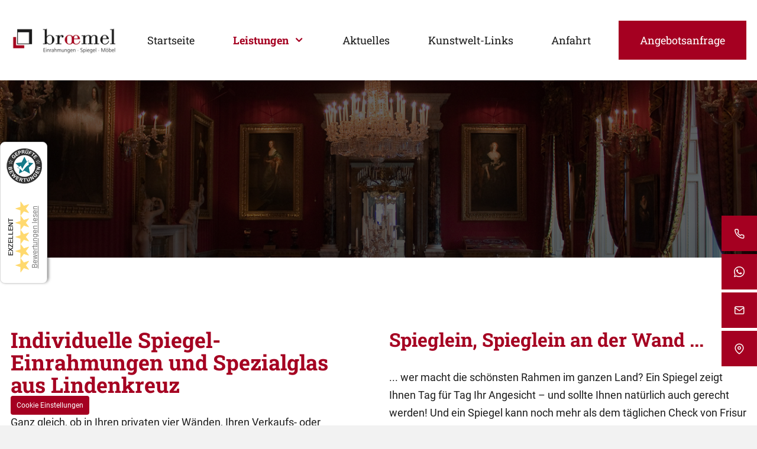

--- FILE ---
content_type: text/html; charset=UTF-8
request_url: https://www.einrahmungen-broemel.de/leistungen/glas-spiegel
body_size: 7415
content:
<!DOCTYPE html>
<html lang="de" data-fw-version="1.3.1">
<head>
  <meta charset="utf-8">
  <title>Spiegel und Bilderglas kaufen in Lindenkreuz bei Jena</title>
        <meta name="description" content="Bei Einrahmungen Brömel finden Sie wunderschön gerahmte Spiegel, in denen Sie sich jeden Tag aufs Neue gerne sehen. Wir freuen uns auf Ihren Besuch!">
        <meta property="og:title" content="Spiegel und Bilderglas kaufen in Lindenkreuz bei Jena">
        <meta property="og:description" content="Bei Einrahmungen Brömel finden Sie wunderschön gerahmte Spiegel, in denen Sie sich jeden Tag aufs Neue gerne sehen. Wir freuen uns auf Ihren Besuch!">
        <meta property="og:type" content="website">
        <meta property="og:url" content="https://www.einrahmungen-broemel.de">
        <meta property="og:image" content="/images/social_branding.png">
        <meta property="og:site_name" content="Einrahmungen Br&amp;ouml;mel - Andreas Br&amp;ouml;mel">  <meta name="author" content="Einrahmungen Brömel - Andreas Brömel">
  <meta name="viewport" content="width=device-width, height=device-height, initial-scale=1.0, user-scalable=0">
  <meta name="thumbnail" content="/images/social_branding.png">
  <meta name="theme-color" content="#A50021">
  <meta name="format-detection" content="telephone=no">
  <link rel="canonical" href="https://www.einrahmungen-broemel.de/leistungen/glas-spiegel">
  <!-- Fav Icon -->
  <link rel="icon" href="/favicon.ico" type="image/x-icon">
  <!-- Styles -->
  <link rel="stylesheet" href="/css/styles.css?v=1756112574" media="screen">
  <link rel="stylesheet" href="/css/print.css?v=1756112574" media="print">
<script type="application/json" data-translations>{"Form data is not valid!":"Formulardaten sind ung\u00fcltig!","FORM_SUBMISSION_ERROR":"Die E-Mail wurde nicht gesendet, weil die folgenden Fehler aufgetreten sind:","FORM_SUBMISSION_SUCCESS":"E-Mail erfolgreich gesendet","Calculate route":"Route berechnen","The field is required":"Dieses Feld ist erforderlich","Invalid email address":"Die E-Mail-Adresse ist ung\u00fcltig","privacyPolicy_not_accepted":"Das Feld Datenschutzerkl\u00e4rung ist obligatorisch"}</script><script type="text/javascript">(function (root) {
    let translations;

    root.__ = function (message) {
        if (translations === (void 0)) {
            let el = document.querySelector('script[data-translations]');

            try {
                translations = JSON.parse(el.textContent);
            } catch (e) {
                translations = {};
            }
        }

        return message in translations ? translations[message] : message;
    };
})(window);</script></head>
<body id="body" class="main-template no-js lang-de Leistungen Leistungen-GlasSpiegel GlasSpiegel leistungen leistungen-glas-spiegel" style="opacity:0">
  <input type="checkbox" id="navi-toggled">
  <a href="#content" tabindex="1" title="Navigation überspringen" class="btn-focus">Navigation überspringen</a>
  <a href="/sitemap" tabindex="1" title="Sitemap anzeigen" rel="nofollow, noindex" class="btn-focus">Sitemap anzeigen</a>
  <div class="first-level" id="navigation">
    <div class="navi-container">
      <div class="row middle between">
        <div class="col large-2">
          <a href="/" title="Rahmen, Spiegel und Co. in Lindenkreuz | Einrahmungen Brömel" class="branding"><img width="192" height="55" src="/images/layout/branding.png" alt="Einrahmungen Brömel - Andreas Brömel - Logo" class="non-fluid"></a>
        </div>
        <div class="col giant-10 huge-9 full-8">
          <nav>
            <div style="background-size: cover;" class="cms-container-el default-container">
<div class="cms-navi">
<ul class="navi navi-main">
<li class="index">
<a title="Rahmen, Spiegel und Co. in Lindenkreuz | Einrahmungen Brömel" class="index" href="/" target="_self">
Startseite</a>
</li>
<li class="active has-sub">
<span title="Hier finden Sie die Übersicht aller Leistungen unseres Unternehmens | Leistungen" class="active">
Leistungen</span>
<ul class="sub">
<li class="leistungen-rahmen">
<a title="Einrahmungen Brömel in Lindenkreuz | Rahmen für jeden Bedarf" class="leistungen-rahmen" href="/leistungen/rahmen" target="_self">
Rahmen</a>
</li>
<li class="leistungen-passepartout">
<a title="Passepartouts aus Lindenkreuz von Einrahmungen Brömel" class="leistungen-passepartout" href="/leistungen/passepartout" target="_self">
Passepartout</a>
</li>
<li class="leistungen-glas-spiegel active">
<a title="Spiegel und Bilderglas kaufen in Lindenkreuz bei Jena" class="leistungen-glas-spiegel active" href="/leistungen/glas-spiegel" target="_self">
Glas/Spiegel</a>
</li>
<li class="leistungen-sonderanfertigungen">
<a title="Bilderrahmen nach Maß aus Lindenkreuz | Individuelle Rahmen" class="leistungen-sonderanfertigungen" href="/leistungen/sonderanfertigungen" target="_self">
Sonderanfertigungen</a>
</li>
</ul>
</li>
<li class="aktuelles">
<a title="Bilderrahmen und Spiegel in Lindenkreuz | Aktuelle Neuigkeiten" class="aktuelles" href="/aktuelles" target="_self">
Aktuelles</a>
</li>
<li class="kunstwelt-links">
<a title="Bilder rahmen lassen in Lindenkreuz | Links zur Kunstwelt" class="kunstwelt-links" href="/kunstwelt-links" target="_self">
Kunstwelt-Links</a>
</li>
<li class="anfahrt">
<a title="Ihr Weg zu Einrahmungen Brömel - Andreas Brömel aus Lindenkreuz" class="anfahrt" href="/anfahrt" target="_self">
Anfahrt</a>
</li>
<li class="angebotsanfrage">
<a title="Bilderrahmen nach Maß aus Lindenkreuz | Angebotsanfrage" class="angebotsanfrage" href="/angebotsanfrage/" target="_self">
Angebotsanfrage</a>
</li>
</ul>
</div>
</div>
          </nav>
        </div>
      </div>
    </div>
  </div>
  <div id="page-wrap">
    <header id="header">

      <div class="claim-container">
        <div class="row">
          <div class="col">
            <span class="subline">Seit über 20 Jahren</span>
            <span class="hr"></span>
            <span class="claim">Einrahmung, Spiegel &amp; Möbel <span>Ich rahme für Sie individuell - gut, günstig und schnell!</span></span>
            <a href="/angebotsanfrage/" title="Bilderrahmen nach Maß aus Lindenkreuz | Angebotsanfrage" class="btn">Zur Angebotsanfrage</a>
          </div>
        </div>
      </div>

      <div class="list-section">
        <div class="row">
          <div class="col">
            <ul class="list-container">
              <li>Hohe Flexibilität, z.B. Beratung vor Ort</li>
              <li class="break"></li>
              <li>Sonderanfertigungen auch für Einzelstücke</li>
              <li class="break"></li>
              <li>Computergesteuerter Passepartoutschneider</li>
            </ul>
          </div>
        </div>
    </div>

    </header>
    <main id="content">
      <div style="background-size: cover;" class="cms-container-el default-container">
<div class="row stretch start">
<div class="col large-6">
<h1 class="cms-title">
Individuelle Spiegel-Einrahmungen und Spezialglas aus Lindenkreuz</h1>
<div class="cms-article">
<p>Ganz gleich, ob in Ihren privaten vier Wänden, Ihren Verkaufs- oder Geschäftsräumen oder in Ihrem Restaurant: Wenn Sie Ihre Räumlichkeiten durch einen oder mehrere besondere Spiegel aufwerten möchten, sind Sie bei uns genau richtig. Denn unser Fachbetrieb in Lindenkreuz fertig in liebevoller Handarbeit einzigartige <strong>Einrahmungen für Spiegel aller Art</strong>. Erfahren Sie mehr!</p></div>
</div>
<div class="col large-6">
<h2 class="cms-title">
Spieglein, Spieglein an der Wand ...</h2>
<div class="cms-article">
<p>... wer macht die schönsten Rahmen im ganzen Land? Ein Spiegel zeigt Ihnen Tag für Tag Ihr Angesicht – und sollte Ihnen natürlich auch gerecht werden! Und ein Spiegel kann noch mehr als dem täglichen Check von Frisur und Outfit zu dienen. Er kann einen Raum aufwerten, ihn optisch vergrößern, <strong>einzigartige Akzente </strong>setzen und sich perfekt in ein <strong>individuelles Raumkonzept</strong> einfügen. Die Voraussetzung hierfür: Er entspricht Ihren ganz persönlichen Vorstellungen. Und hier kommen die Einrahmungen unserer Werkstatt ins Spiel. Bei Einrahmungen Brömel erhalten Sie wunderschön gerahmte Spiegel, in denen Sie sich jeden Tag aufs Neue gerne sehen.</p></div>
</div>
</div>
<div style="background-size: cover;" class="cms-container-el distance">
<div class="row stretch start">
<div class="col">
<h2 class="cms-title">
Bilderrahmen für höchste Ansprüche</h2>
</div>
<div class="col large-6">
<div class="cms-article">
<p>Doch nicht nur Ihr Spiegelbild verdient spezielle Aufmerksamkeit – auch Ihre Kunstwerke sollten optimal gerahmt sein. In der Rahmung von Kunstwerken kommt bei Brömel patentiertes Spezialglas zum Einsatz, das Ihnen viele Vorteile bietet:</p>
<ul>
<li>Keine störenden Lichtspiegelungen, welche die Sicht auf das Bild blockieren</li>
<li>Keine Farbverfälschung durch Trübungen und Einschlüsse</li>
<li>Transparenz von über 97 Prozent – das Glas „verschwindet“</li>
<li>Schutz vor Ausbleichen durch Filterung von UV-Strahlen</li>
<li>Schutz vor Splitterung und daraus resultierenden Verletzungen und Schäden</li>
</ul></div>
</div>
<div class="col large-6">
<div class="cms-article">
<p>Erfahren Sie mehr über unsere <a href="/leistungen/rahmen" rel="noopener" title="Einrahmungen Brömel in Lindenkreuz | Rahmen für jeden Bedarf" target="_blank">Einrahmungen</a> und <a href="/leistungen/sonderanfertigungen" title="Bilderrahmen nach Maß aus Lindenkreuz | Individuelle Rahmen">Sonderanfertigungen</a>.</p>
<p>Wir freuen uns auf Ihre Kontaktaufnahme!</p>
<p>Gönnen Sie Ihrem Kunstwerk die Aufmerksamkeit, die es verdient und den Schutz, den es braucht, um die Zeit in Schönheit zu überdauern. Für detaillierte Anfragen zum Thema Spezialglas und Spiegel können Sie die Firma Brömel telefonisch oder über das Kontaktformular erreichen. Unser Team berät Sie gerne persönlich.</p></div>
</div>
</div>
</div>
<div class="row stretch start">
<div class="col">
<div class="cms-gallery modalGallery cms-el-row" data-gallery-element data-gallery-element-type="LazyLoading" data-gallery-ajax-loading="true" data-gallery-items-per-page="10">
<div style="width: 100%; height: auto;" class="cms-gallery-image cms-el-col cms-el-col-6 cms-el-tiny-6 cms-el-small-4 cms-el-medium-4 cms-el-large-3 cms-el-giant-3 cms-el-huge-2 cms-el-full-2 modalGallery-1" data-imagegallery>
<figure>
<a title="Spiegel und Bilderglas kaufen in Lindenkreuz bei Jena" class href="/upload/galleries/gallery_63e5e54b9dee5e89cb6ff0be/resized/resized_63e5e54b9dee5e89cb6ff0be_0ee45d7f953314241bfc1221d271d091794b86231eb6bb0f4986e7c7470a022b_63e5eed1.jpg" target="_blank">
<picture>
<source media="(max-width:640px)" srcset="[data-uri] 1x" data-cms-srcset="/upload/galleries/gallery_63e5e54b9dee5e89cb6ff0be/small/small_63e5e54b9dee5e89cb6ff0be_396eb25e011aba0830c896d264737c1a4e796844c5f893bcc8237af17de4c7f3_63e5eed2.webp 1x, /upload/galleries/gallery_63e5e54b9dee5e89cb6ff0be/small/small_63e5e54b9dee5e89cb6ff0be_f9e03246dcff6c6300a7b69377ec02d730e92f8de8a684b714a738c7173347d4_63e5eed2.webp 2x" type="image/webp">
<source media="(max-width:640px)" srcset="[data-uri] 1x" data-cms-srcset="/upload/galleries/gallery_63e5e54b9dee5e89cb6ff0be/small/small_63e5e54b9dee5e89cb6ff0be_0ee45d7f953314241bfc1221d271d091794b86231eb6bb0f4986e7c7470a022b_63e5eed2.jpg" type="image/jpg">
<source media="(max-width:760px)" srcset="[data-uri] 1x" data-cms-srcset="/upload/galleries/gallery_63e5e54b9dee5e89cb6ff0be/medium/medium_63e5e54b9dee5e89cb6ff0be_396eb25e011aba0830c896d264737c1a4e796844c5f893bcc8237af17de4c7f3_63e5eed3.webp 1x, /upload/galleries/gallery_63e5e54b9dee5e89cb6ff0be/medium/medium_63e5e54b9dee5e89cb6ff0be_f9e03246dcff6c6300a7b69377ec02d730e92f8de8a684b714a738c7173347d4_63e5eed3.webp 2x" type="image/webp">
<source media="(max-width:760px)" srcset="[data-uri] 1x" data-cms-srcset="/upload/galleries/gallery_63e5e54b9dee5e89cb6ff0be/medium/medium_63e5e54b9dee5e89cb6ff0be_0ee45d7f953314241bfc1221d271d091794b86231eb6bb0f4986e7c7470a022b_63e5eed3.jpg" type="image/jpg">
<source media="(min-width:760px)" srcset="[data-uri] 1x" data-cms-srcset="/upload/galleries/gallery_63e5e54b9dee5e89cb6ff0be/large/large_63e5e54b9dee5e89cb6ff0be_396eb25e011aba0830c896d264737c1a4e796844c5f893bcc8237af17de4c7f3_63e5eed3.webp 1x, /upload/galleries/gallery_63e5e54b9dee5e89cb6ff0be/large/large_63e5e54b9dee5e89cb6ff0be_f9e03246dcff6c6300a7b69377ec02d730e92f8de8a684b714a738c7173347d4_63e5eed3.webp 2x" type="image/webp">
<source media="(min-width:760px)" srcset="[data-uri] 1x" data-cms-srcset="/upload/galleries/gallery_63e5e54b9dee5e89cb6ff0be/large/large_63e5e54b9dee5e89cb6ff0be_0ee45d7f953314241bfc1221d271d091794b86231eb6bb0f4986e7c7470a022b_63e5eed3.jpg" type="image/jpg">
<img alt="Spiegel und Bilderglas kaufen in Lindenkreuz bei Jena" width="450" height="450" data-cms-src="/upload/galleries/gallery_63e5e54b9dee5e89cb6ff0be/large/large_63e5e54b9dee5e89cb6ff0be_0ee45d7f953314241bfc1221d271d091794b86231eb6bb0f4986e7c7470a022b_63e5eed3.jpg" src="[data-uri]" data-image-el data-image-visible decoding="async">
</picture>
</a>
</figure>
</div>
<div style="width: 100%; height: auto;" class="cms-gallery-image cms-el-col cms-el-col-6 cms-el-tiny-6 cms-el-small-4 cms-el-medium-4 cms-el-large-3 cms-el-giant-3 cms-el-huge-2 cms-el-full-2 modalGallery-2" data-imagegallery>
<figure>
<a title="Spiegel und Bilderglas kaufen in Lindenkreuz bei Jena" class href="/upload/galleries/gallery_63e5e54b9dee5e89cb6ff0be/resized/resized_63e5e54b9dee5e89cb6ff0be_86916b26e7457b23851b647c1549d2443f422cfd0d8d8ea7a00ef653af8049c2_63e5eed4.jpg" target="_blank">
<picture>
<source media="(max-width:640px)" srcset="[data-uri] 1x" data-cms-srcset="/upload/galleries/gallery_63e5e54b9dee5e89cb6ff0be/small/small_63e5e54b9dee5e89cb6ff0be_fdb9843fd42c6532471a1f51f26b821ce3f15a9cbcb2c3ad6650121dba26a172_63e5eed6.webp 1x, /upload/galleries/gallery_63e5e54b9dee5e89cb6ff0be/small/small_63e5e54b9dee5e89cb6ff0be_655ff430719aadf8b7f4f92077410c7d3e52dde03de3e1ea6fa9d6b096ef1d4e_63e5eed6.webp 2x" type="image/webp">
<source media="(max-width:640px)" srcset="[data-uri] 1x" data-cms-srcset="/upload/galleries/gallery_63e5e54b9dee5e89cb6ff0be/small/small_63e5e54b9dee5e89cb6ff0be_86916b26e7457b23851b647c1549d2443f422cfd0d8d8ea7a00ef653af8049c2_63e5eed6.jpg" type="image/jpg">
<source media="(max-width:760px)" srcset="[data-uri] 1x" data-cms-srcset="/upload/galleries/gallery_63e5e54b9dee5e89cb6ff0be/medium/medium_63e5e54b9dee5e89cb6ff0be_fdb9843fd42c6532471a1f51f26b821ce3f15a9cbcb2c3ad6650121dba26a172_63e5eed7.webp 1x, /upload/galleries/gallery_63e5e54b9dee5e89cb6ff0be/medium/medium_63e5e54b9dee5e89cb6ff0be_655ff430719aadf8b7f4f92077410c7d3e52dde03de3e1ea6fa9d6b096ef1d4e_63e5eed7.webp 2x" type="image/webp">
<source media="(max-width:760px)" srcset="[data-uri] 1x" data-cms-srcset="/upload/galleries/gallery_63e5e54b9dee5e89cb6ff0be/medium/medium_63e5e54b9dee5e89cb6ff0be_86916b26e7457b23851b647c1549d2443f422cfd0d8d8ea7a00ef653af8049c2_63e5eed7.jpg" type="image/jpg">
<source media="(min-width:760px)" srcset="[data-uri] 1x" data-cms-srcset="/upload/galleries/gallery_63e5e54b9dee5e89cb6ff0be/large/large_63e5e54b9dee5e89cb6ff0be_fdb9843fd42c6532471a1f51f26b821ce3f15a9cbcb2c3ad6650121dba26a172_63e5eed8.webp 1x, /upload/galleries/gallery_63e5e54b9dee5e89cb6ff0be/large/large_63e5e54b9dee5e89cb6ff0be_655ff430719aadf8b7f4f92077410c7d3e52dde03de3e1ea6fa9d6b096ef1d4e_63e5eed8.webp 2x" type="image/webp">
<source media="(min-width:760px)" srcset="[data-uri] 1x" data-cms-srcset="/upload/galleries/gallery_63e5e54b9dee5e89cb6ff0be/large/large_63e5e54b9dee5e89cb6ff0be_86916b26e7457b23851b647c1549d2443f422cfd0d8d8ea7a00ef653af8049c2_63e5eed8.jpg" type="image/jpg">
<img alt="Spiegel und Bilderglas kaufen in Lindenkreuz bei Jena" width="450" height="450" data-cms-src="/upload/galleries/gallery_63e5e54b9dee5e89cb6ff0be/large/large_63e5e54b9dee5e89cb6ff0be_86916b26e7457b23851b647c1549d2443f422cfd0d8d8ea7a00ef653af8049c2_63e5eed8.jpg" src="[data-uri]" data-image-el data-image-visible decoding="async">
</picture>
</a>
</figure>
</div>
<div style="width: 100%; height: auto;" class="cms-gallery-image cms-el-col cms-el-col-6 cms-el-tiny-6 cms-el-small-4 cms-el-medium-4 cms-el-large-3 cms-el-giant-3 cms-el-huge-2 cms-el-full-2 modalGallery-3" data-imagegallery>
<figure>
<a title="Spiegel und Bilderglas kaufen in Lindenkreuz bei Jena" class href="/upload/galleries/gallery_63e5e54b9dee5e89cb6ff0be/resized/resized_63e5e54b9dee5e89cb6ff0be_f4bb9399de1e58287035b83c0d89a3c11928314f3a39fa17a255ea64a8e2bcea_63e5e57e.jpeg" target="_blank">
<picture>
<source media="(max-width:640px)" srcset="[data-uri] 1x" data-cms-srcset="/upload/galleries/gallery_63e5e54b9dee5e89cb6ff0be/small/small_63e5e54b9dee5e89cb6ff0be_fa8aa4a0ac308e6d03bb5d84ce08987b998d754595e56565e126f235a16628c5_63e5e581.webp 1x, /upload/galleries/gallery_63e5e54b9dee5e89cb6ff0be/small/small_63e5e54b9dee5e89cb6ff0be_24a3330a3a1ec45f8d2eb07432a71759943a419f75bdb22a7abf63d2714cc2b9_63e5e581.webp 2x" type="image/webp">
<source media="(max-width:640px)" srcset="[data-uri] 1x" data-cms-srcset="/upload/galleries/gallery_63e5e54b9dee5e89cb6ff0be/small/small_63e5e54b9dee5e89cb6ff0be_f4bb9399de1e58287035b83c0d89a3c11928314f3a39fa17a255ea64a8e2bcea_63e5e581.jpeg" type="image/jpeg">
<source media="(max-width:760px)" srcset="[data-uri] 1x" data-cms-srcset="/upload/galleries/gallery_63e5e54b9dee5e89cb6ff0be/medium/medium_63e5e54b9dee5e89cb6ff0be_fa8aa4a0ac308e6d03bb5d84ce08987b998d754595e56565e126f235a16628c5_63e5e581.webp 1x, /upload/galleries/gallery_63e5e54b9dee5e89cb6ff0be/medium/medium_63e5e54b9dee5e89cb6ff0be_24a3330a3a1ec45f8d2eb07432a71759943a419f75bdb22a7abf63d2714cc2b9_63e5e581.webp 2x" type="image/webp">
<source media="(max-width:760px)" srcset="[data-uri] 1x" data-cms-srcset="/upload/galleries/gallery_63e5e54b9dee5e89cb6ff0be/medium/medium_63e5e54b9dee5e89cb6ff0be_f4bb9399de1e58287035b83c0d89a3c11928314f3a39fa17a255ea64a8e2bcea_63e5e581.jpeg" type="image/jpeg">
<source media="(min-width:760px)" srcset="[data-uri] 1x" data-cms-srcset="/upload/galleries/gallery_63e5e54b9dee5e89cb6ff0be/large/large_63e5e54b9dee5e89cb6ff0be_fa8aa4a0ac308e6d03bb5d84ce08987b998d754595e56565e126f235a16628c5_63e5e582.webp 1x, /upload/galleries/gallery_63e5e54b9dee5e89cb6ff0be/large/large_63e5e54b9dee5e89cb6ff0be_24a3330a3a1ec45f8d2eb07432a71759943a419f75bdb22a7abf63d2714cc2b9_63e5e582.webp 2x" type="image/webp">
<source media="(min-width:760px)" srcset="[data-uri] 1x" data-cms-srcset="/upload/galleries/gallery_63e5e54b9dee5e89cb6ff0be/large/large_63e5e54b9dee5e89cb6ff0be_f4bb9399de1e58287035b83c0d89a3c11928314f3a39fa17a255ea64a8e2bcea_63e5e582.jpeg" type="image/jpeg">
<img alt="Spiegel und Bilderglas kaufen in Lindenkreuz bei Jena" width="450" height="450" data-cms-src="/upload/galleries/gallery_63e5e54b9dee5e89cb6ff0be/large/large_63e5e54b9dee5e89cb6ff0be_f4bb9399de1e58287035b83c0d89a3c11928314f3a39fa17a255ea64a8e2bcea_63e5e582.jpeg" src="[data-uri]" data-image-el data-image-visible decoding="async">
</picture>
</a>
</figure>
</div>
<div style="width: 100%; height: auto;" class="cms-gallery-image cms-el-col cms-el-col-6 cms-el-tiny-6 cms-el-small-4 cms-el-medium-4 cms-el-large-3 cms-el-giant-3 cms-el-huge-2 cms-el-full-2 modalGallery-4" data-imagegallery>
<figure>
<a title="Spiegel und Bilderglas kaufen in Lindenkreuz bei Jena" class href="/upload/galleries/gallery_63e5e54b9dee5e89cb6ff0be/resized/resized_63e5e54b9dee5e89cb6ff0be_5b618298560dbd6a30a2f6234c1916f2c34b4a18e65bb980296cefe465140ee5_63e5e582.jpeg" target="_blank">
<picture>
<source media="(max-width:640px)" srcset="[data-uri] 1x" data-cms-srcset="/upload/galleries/gallery_63e5e54b9dee5e89cb6ff0be/small/small_63e5e54b9dee5e89cb6ff0be_23900eb3aae3697c0f980a073d26055b543c75c4d8d6d9b203f03c45e0038cb8_63e5e585.webp 1x, /upload/galleries/gallery_63e5e54b9dee5e89cb6ff0be/small/small_63e5e54b9dee5e89cb6ff0be_30d3ad5cb8a51f164a4a4a4a387fb09d95fabb25141eba13455222841076294c_63e5e585.webp 2x" type="image/webp">
<source media="(max-width:640px)" srcset="[data-uri] 1x" data-cms-srcset="/upload/galleries/gallery_63e5e54b9dee5e89cb6ff0be/small/small_63e5e54b9dee5e89cb6ff0be_5b618298560dbd6a30a2f6234c1916f2c34b4a18e65bb980296cefe465140ee5_63e5e585.jpeg" type="image/jpeg">
<source media="(max-width:760px)" srcset="[data-uri] 1x" data-cms-srcset="/upload/galleries/gallery_63e5e54b9dee5e89cb6ff0be/medium/medium_63e5e54b9dee5e89cb6ff0be_23900eb3aae3697c0f980a073d26055b543c75c4d8d6d9b203f03c45e0038cb8_63e5e585.webp 1x, /upload/galleries/gallery_63e5e54b9dee5e89cb6ff0be/medium/medium_63e5e54b9dee5e89cb6ff0be_30d3ad5cb8a51f164a4a4a4a387fb09d95fabb25141eba13455222841076294c_63e5e585.webp 2x" type="image/webp">
<source media="(max-width:760px)" srcset="[data-uri] 1x" data-cms-srcset="/upload/galleries/gallery_63e5e54b9dee5e89cb6ff0be/medium/medium_63e5e54b9dee5e89cb6ff0be_5b618298560dbd6a30a2f6234c1916f2c34b4a18e65bb980296cefe465140ee5_63e5e585.jpeg" type="image/jpeg">
<source media="(min-width:760px)" srcset="[data-uri] 1x" data-cms-srcset="/upload/galleries/gallery_63e5e54b9dee5e89cb6ff0be/large/large_63e5e54b9dee5e89cb6ff0be_23900eb3aae3697c0f980a073d26055b543c75c4d8d6d9b203f03c45e0038cb8_63e5e586.webp 1x, /upload/galleries/gallery_63e5e54b9dee5e89cb6ff0be/large/large_63e5e54b9dee5e89cb6ff0be_30d3ad5cb8a51f164a4a4a4a387fb09d95fabb25141eba13455222841076294c_63e5e586.webp 2x" type="image/webp">
<source media="(min-width:760px)" srcset="[data-uri] 1x" data-cms-srcset="/upload/galleries/gallery_63e5e54b9dee5e89cb6ff0be/large/large_63e5e54b9dee5e89cb6ff0be_5b618298560dbd6a30a2f6234c1916f2c34b4a18e65bb980296cefe465140ee5_63e5e586.jpeg" type="image/jpeg">
<img alt="Spiegel und Bilderglas kaufen in Lindenkreuz bei Jena" width="450" height="450" data-cms-src="/upload/galleries/gallery_63e5e54b9dee5e89cb6ff0be/large/large_63e5e54b9dee5e89cb6ff0be_5b618298560dbd6a30a2f6234c1916f2c34b4a18e65bb980296cefe465140ee5_63e5e586.jpeg" src="[data-uri]" data-image-el data-image-visible decoding="async">
</picture>
</a>
</figure>
</div>
<div style="width: 100%; height: auto;" class="cms-gallery-image cms-el-col cms-el-col-6 cms-el-tiny-6 cms-el-small-4 cms-el-medium-4 cms-el-large-3 cms-el-giant-3 cms-el-huge-2 cms-el-full-2 modalGallery-5" data-imagegallery>
<figure>
<a title="Spiegel und Bilderglas kaufen in Lindenkreuz bei Jena" class href="/upload/galleries/gallery_63e5e54b9dee5e89cb6ff0be/resized/resized_63e5e54b9dee5e89cb6ff0be_2fa83d7307f8254ec2ba7aa6110b68a9dd162fdf60f9282d8822cc4210d3a685_63e5e586.jpeg" target="_blank">
<picture>
<source media="(max-width:640px)" srcset="[data-uri] 1x" data-cms-srcset="/upload/galleries/gallery_63e5e54b9dee5e89cb6ff0be/small/small_63e5e54b9dee5e89cb6ff0be_93641e8818f05f932cf3efa4cea82f44408e2b75404ad50b41d000a836b76187_63e5e589.webp 1x, /upload/galleries/gallery_63e5e54b9dee5e89cb6ff0be/small/small_63e5e54b9dee5e89cb6ff0be_456621820201252ef09987b7adfc9346a3155a869b53cbb73138f7678228fdd1_63e5e589.webp 2x" type="image/webp">
<source media="(max-width:640px)" srcset="[data-uri] 1x" data-cms-srcset="/upload/galleries/gallery_63e5e54b9dee5e89cb6ff0be/small/small_63e5e54b9dee5e89cb6ff0be_2fa83d7307f8254ec2ba7aa6110b68a9dd162fdf60f9282d8822cc4210d3a685_63e5e589.jpeg" type="image/jpeg">
<source media="(max-width:760px)" srcset="[data-uri] 1x" data-cms-srcset="/upload/galleries/gallery_63e5e54b9dee5e89cb6ff0be/medium/medium_63e5e54b9dee5e89cb6ff0be_93641e8818f05f932cf3efa4cea82f44408e2b75404ad50b41d000a836b76187_63e5e58a.webp 1x, /upload/galleries/gallery_63e5e54b9dee5e89cb6ff0be/medium/medium_63e5e54b9dee5e89cb6ff0be_456621820201252ef09987b7adfc9346a3155a869b53cbb73138f7678228fdd1_63e5e58a.webp 2x" type="image/webp">
<source media="(max-width:760px)" srcset="[data-uri] 1x" data-cms-srcset="/upload/galleries/gallery_63e5e54b9dee5e89cb6ff0be/medium/medium_63e5e54b9dee5e89cb6ff0be_2fa83d7307f8254ec2ba7aa6110b68a9dd162fdf60f9282d8822cc4210d3a685_63e5e58a.jpeg" type="image/jpeg">
<source media="(min-width:760px)" srcset="[data-uri] 1x" data-cms-srcset="/upload/galleries/gallery_63e5e54b9dee5e89cb6ff0be/large/large_63e5e54b9dee5e89cb6ff0be_93641e8818f05f932cf3efa4cea82f44408e2b75404ad50b41d000a836b76187_63e5e58a.webp 1x, /upload/galleries/gallery_63e5e54b9dee5e89cb6ff0be/large/large_63e5e54b9dee5e89cb6ff0be_456621820201252ef09987b7adfc9346a3155a869b53cbb73138f7678228fdd1_63e5e58a.webp 2x" type="image/webp">
<source media="(min-width:760px)" srcset="[data-uri] 1x" data-cms-srcset="/upload/galleries/gallery_63e5e54b9dee5e89cb6ff0be/large/large_63e5e54b9dee5e89cb6ff0be_2fa83d7307f8254ec2ba7aa6110b68a9dd162fdf60f9282d8822cc4210d3a685_63e5e58a.jpeg" type="image/jpeg">
<img alt="Spiegel und Bilderglas kaufen in Lindenkreuz bei Jena" width="450" height="450" data-cms-src="/upload/galleries/gallery_63e5e54b9dee5e89cb6ff0be/large/large_63e5e54b9dee5e89cb6ff0be_2fa83d7307f8254ec2ba7aa6110b68a9dd162fdf60f9282d8822cc4210d3a685_63e5e58a.jpeg" src="[data-uri]" data-image-el data-image-visible decoding="async">
</picture>
</a>
</figure>
</div>
<div style="width: 100%; height: auto;" class="cms-gallery-image cms-el-col cms-el-col-6 cms-el-tiny-6 cms-el-small-4 cms-el-medium-4 cms-el-large-3 cms-el-giant-3 cms-el-huge-2 cms-el-full-2 modalGallery-6" data-imagegallery>
<figure>
<a title="Spiegel und Bilderglas kaufen in Lindenkreuz bei Jena" class href="/upload/galleries/gallery_63e5e54b9dee5e89cb6ff0be/resized/resized_63e5e54b9dee5e89cb6ff0be_b18ada2c64eff81f9018fcbd5e739f81dac50f46ffc55cf1aaf812bf931a7b09_63e5e58a.jpeg" target="_blank">
<picture>
<source media="(max-width:640px)" srcset="[data-uri] 1x" data-cms-srcset="/upload/galleries/gallery_63e5e54b9dee5e89cb6ff0be/small/small_63e5e54b9dee5e89cb6ff0be_4a8a1e7b73b57fa2b50441a3241251b67208976a89fbd23903b5c5eaf8b84381_63e5e58d.webp 1x, /upload/galleries/gallery_63e5e54b9dee5e89cb6ff0be/small/small_63e5e54b9dee5e89cb6ff0be_f067b3ab1a71cd0db18c1812bfd40851a1a54c9de146f52fc84ed984dbbf3da1_63e5e58d.webp 2x" type="image/webp">
<source media="(max-width:640px)" srcset="[data-uri] 1x" data-cms-srcset="/upload/galleries/gallery_63e5e54b9dee5e89cb6ff0be/small/small_63e5e54b9dee5e89cb6ff0be_b18ada2c64eff81f9018fcbd5e739f81dac50f46ffc55cf1aaf812bf931a7b09_63e5e58d.jpeg" type="image/jpeg">
<source media="(max-width:760px)" srcset="[data-uri] 1x" data-cms-srcset="/upload/galleries/gallery_63e5e54b9dee5e89cb6ff0be/medium/medium_63e5e54b9dee5e89cb6ff0be_4a8a1e7b73b57fa2b50441a3241251b67208976a89fbd23903b5c5eaf8b84381_63e5e58d.webp 1x, /upload/galleries/gallery_63e5e54b9dee5e89cb6ff0be/medium/medium_63e5e54b9dee5e89cb6ff0be_f067b3ab1a71cd0db18c1812bfd40851a1a54c9de146f52fc84ed984dbbf3da1_63e5e58d.webp 2x" type="image/webp">
<source media="(max-width:760px)" srcset="[data-uri] 1x" data-cms-srcset="/upload/galleries/gallery_63e5e54b9dee5e89cb6ff0be/medium/medium_63e5e54b9dee5e89cb6ff0be_b18ada2c64eff81f9018fcbd5e739f81dac50f46ffc55cf1aaf812bf931a7b09_63e5e58d.jpeg" type="image/jpeg">
<source media="(min-width:760px)" srcset="[data-uri] 1x" data-cms-srcset="/upload/galleries/gallery_63e5e54b9dee5e89cb6ff0be/large/large_63e5e54b9dee5e89cb6ff0be_4a8a1e7b73b57fa2b50441a3241251b67208976a89fbd23903b5c5eaf8b84381_63e5e58e.webp 1x, /upload/galleries/gallery_63e5e54b9dee5e89cb6ff0be/large/large_63e5e54b9dee5e89cb6ff0be_f067b3ab1a71cd0db18c1812bfd40851a1a54c9de146f52fc84ed984dbbf3da1_63e5e58e.webp 2x" type="image/webp">
<source media="(min-width:760px)" srcset="[data-uri] 1x" data-cms-srcset="/upload/galleries/gallery_63e5e54b9dee5e89cb6ff0be/large/large_63e5e54b9dee5e89cb6ff0be_b18ada2c64eff81f9018fcbd5e739f81dac50f46ffc55cf1aaf812bf931a7b09_63e5e58e.jpeg" type="image/jpeg">
<img alt="Spiegel und Bilderglas kaufen in Lindenkreuz bei Jena" width="450" height="450" data-cms-src="/upload/galleries/gallery_63e5e54b9dee5e89cb6ff0be/large/large_63e5e54b9dee5e89cb6ff0be_b18ada2c64eff81f9018fcbd5e739f81dac50f46ffc55cf1aaf812bf931a7b09_63e5e58e.jpeg" src="[data-uri]" data-image-el data-image-visible decoding="async">
</picture>
</a>
</figure>
</div>
</div>
</div>
</div>
</div>
    </main>
    <footer id="footer">
      <div class="contacts-section">
        <div class="row">
          <div class="col">
            <ul class="contacts">
              <li><strong>Einrahmungen Brömel - Andreas Brömel</strong></li>
              <li class="hr-li"><span class="hr"></span></li>
              <li class="address">Waltersdorf 17, 07589 Lindenkreuz</li>
              <li class="phone"><a href="tel:+493660480234" title="Jetzt telefonisch Kontakt mit Einrahmungen Brömel - Andreas Brömel in 07589 Lindenkreuz aufnehmen" class="phone" data-event-type="click" data-event-name="Click To Call">036604 / 80234</a></li>
              <li class="whatsapp"><a href="tel:+491705235587" title="Jetzt telefonisch Kontakt mit Einrahmungen Brömel - Andreas Brömel in 07589 Lindenkreuz aufnehmen" class="phone" data-event-type="click" data-event-name="Click To Call">0170 / 5235587</a></li>
              <li class="email"><a href="//www.einrahmungen-broemel.de" class="escape email" title="Schreiben Sie Einrahmungen Brömel - Andreas Brömel in 07589 Lindenkreuz eine E-Mail." data-email="{&quot;name&quot;:&quot;info&quot;,&quot;host&quot;:&quot;einrahmungen-broemel.de&quot;}">info<span class="escape">∂</span>einrahmungen-broemel.de</a></li>
            </ul>
          </div>
        </div>
      </div>
      <div style="background-size: cover;" class="cms-container-el default-container">
<div class="cms-map google-maps">
<div data-route-planner>
<iframe style class="google-maps" data-iframe="googlemaps" title="Karte" data-map-el-lazy-load data-src="https://www.google.com/maps/embed/v1/place?key=AIzaSyCL16T3evFhuQOfX2a9Wtv7u7hfcTSGnGY&amp;zoom=14&amp;q=Einrahmungen%2BBr%C3%B6mel%2B-%2BAndreas%2BBr%C3%B6mel" allowfullscreen></iframe></div>
</div>
<div style="background-size: cover;" class="cms-container-el">
<div class="row stretch start">
<div class="col">
<div class="cms-navi">
<ul class="navi navi-add">
<li class="index">
<a title="Rahmen, Spiegel und Co. in Lindenkreuz | Einrahmungen Brömel" class="index" href="/" target="_self">
Startseite</a>
</li>
<li class="anfahrt">
<a title="Ihr Weg zu Einrahmungen Brömel - Andreas Brömel aus Lindenkreuz" class="anfahrt" href="/anfahrt" target="_self">
Anfahrt</a>
</li>
<li class="datenschutzerklaerung">
<a title="Verarbeitung von Informationen &amp; Daten bei Einrahmungen Brömel - Andreas Brömel" class="datenschutzerklaerung" href="/datenschutzerklaerung" target="_self">
Datenschutzerklärung</a>
</li>
<li class="impressum">
<a title="Einrahmungen Brömel - Andreas Brömel, 07589 Lindenkreuz | Impressum" class="impressum" href="/impressum" target="_self">
Impressum</a>
</li>
</ul>
</div>
</div>
</div>
</div>
</div>
    </footer>
  </div>
  <ul id="quickbar">
    <li>
      <a href="/" title="Rahmen, Spiegel und Co. in Lindenkreuz | Einrahmungen Brömel" class="mobile-branding"><img width="192" height="55" src="/images/layout/branding.png" alt="Einrahmungen Brömel - Andreas Brömel - Logo" class="non-fluid"></a>
    </li>
    <li>
      <label for="navi-toggled"><span>Menü</span></label>
    </li>
  </ul>

  <ul class="fixed-contacts">
    <li class="mobile-no-hover phone">
      <span class="inner">
        <a href="tel:+493660480234" title="Jetzt telefonisch Kontakt mit Einrahmungen Brömel - Andreas Brömel in 07589 Lindenkreuz aufnehmen" class="phone" data-event-type="click" data-event-name="Click To Call">036604 / 80234</a>      </span>
    </li>
    <li class="mobile-no-hover whatsapp">
      <span class="inner">
       <a href="tel:+491705235587" title="Jetzt telefonisch Kontakt mit Einrahmungen Brömel - Andreas Brömel in 07589 Lindenkreuz aufnehmen" class="phone" data-event-type="click" data-event-name="Click To Call">0170 / 5235587</a>      </span>
    </li>
    <li class="mobile-no-hover email">
      <span class="inner">
       <a href="//www.einrahmungen-broemel.de" class="escape email" title="Schreiben Sie Einrahmungen Brömel - Andreas Brömel in 07589 Lindenkreuz eine E-Mail." data-email="{&quot;name&quot;:&quot;info&quot;,&quot;host&quot;:&quot;einrahmungen-broemel.de&quot;}">info<span class="escape">∂</span>einrahmungen-broemel.de</a>      </span>
    </li>
    <li class="address">
      <address class="inner">
        Waltersdorf 17, 07589 Lindenkreuz      </address>
    </li>
  </ul>

  <a href="#" class="back-to-top icon icon-angle-up" title="Zum Seitenanfang"><span>Zum Seitenanfang</span></a>

  <noscript>
    <input type="checkbox" id="noticebar">
    <label for="noticebar"></label>
    <div><span class="col"><b>Achtung:</b> <br>JavaScript ist nicht aktiviert! Bitte aktivieren Sie <a title="Wie Sie JavaScript in Ihrem Browser aktivieren" target="_blank" href="https://www.enable-javascript.com/de/" rel="noopener">JavaScript</a> um den vollen Funktionsumfang dieser und weiterer Webseiten genießen zu können.</span>
    </div>
  </noscript>
  <!-- JS -->
  <script>var cssData = {
    'image-path':            '"../images/" !default',
    'base-font-size':        '18px',
    'base-line-height':      '30px',
    'h1-size':               '36px',
    'h2-size':               '32px',
    'h3-size':               '28px',
    'h4-size':               '22px',
    'h5-size':               '18px',
    'h6-size':               '16px',
    'main-font':             'Roboto, sans-serif',
    'display-font':          'Roboto Slab, serif',
    'icon-font':             'icomoon',
    'colors': {
        'primary':          '#A50021',
        'secondary':        '#1C1C1C',
        'light':            '#fff',
        'medium':           '#F2F2F2',
        'dark':             '#1C1C1C',
        'border':           '#bbb',
        'alert':            '#D85D00'
    },
    'base-gap':             '18px',
    'rowMaxWidth':          '1620px',
    /* columnCount is required for cms4 for legacy reasons */
    'columnCount':          12,
    'column-count':         '$columnCount',
    'base-border':          '1px solid $border',
    'base-box-shadow':      '0px 5px 10px 0px $medium',
    'outline':              '1px dotted $alert',
    'bpContext':            '16px',
    'hide-text-direction':  'right',
    'icon-map': {
        'times':            "\\e900",
        'minus':            "\\e904",
        'angle-right':      "\\e902",
        'plus':             "\\e905",
        'angle-up':         "\\e903",
        'exclamation':      "\\e901",
        'check':            "\\e906",
        'phone':            "\\e907",
        'whatsapp':         "\\e90a",
        'mail':             "\\e908",
        'map':              "\\e909",
    },
    'gridMap': {
        'default': {
            'width':        '0px',
            'cols':         [1,2,3,4,5,6,7,8,9,10,11,12,'auto'],
            'prefix':       [0,1,2,3,4,5,6,7,8,9,10,11,12],
            'suffix':       [0,1,2,3,4,5,6,7,8,9,10,11,12],
            'start':        ['justify-content:flex-start'],
            'center':       ['justify-content:center'],
            'end':          ['justify-content:flex-end'],
            'between':      ['justify-content:space-between'],
            'around':       ['justify-content:space-around'],
            'top':          ['align-items:flex-start'],
            'middle':       ['align-items:center'],
            'baseline':     ['align-items:flex-baseline'],
            'bottom':       ['align-items:flex-end'],
            'stretch':      ['align-items:stretch'],
            'reverse':      ['flex-direction:row-reverse'],
            'forward':      ['flex-direction:row'],
            'first':        ['order:-1'],
            'last':         ['order:1'],
            'unset':        ['order:0']
        },
        'tiny': {
            'width':        '480px',
            'cols':         [1,2,3,4,5,6,7,8,9,10,11,12,'auto'],
            'prefix':       [0,1,2,3,4,5,6,7,8,9,10,11,12],
            'suffix':       [0,1,2,3,4,5,6,7,8,9,10,11,12],
            'start':        ['justify-content:flex-start'],
            'center':       ['justify-content:center'],
            'end':          ['justify-content:flex-end'],
            'between':      ['justify-content:space-between'],
            'around':       ['justify-content:space-around'],
            'top':          ['align-items:flex-start'],
            'middle':       ['align-items:center'],
            'baseline':     ['align-items:flex-baseline'],
            'bottom':       ['align-items:flex-end'],
            'stretch':      ['align-items:stretch'],
            'reverse':      ['flex-direction:row-reverse'],
            'forward':      ['flex-direction:row'],
            'first':        ['order:-1'],
            'last':         ['order:1'],
            'unset':        ['order:0']
        },
        'small': {
            'width':        '640px',
            'cols':         [1,2,3,4,5,6,7,8,9,10,11,12,'auto'],
            'prefix':       [0,1,2,3,4,5,6,7,8,9,10,11,12],
            'suffix':       [0,1,2,3,4,5,6,7,8,9,10,11,12],
            'start':        ['justify-content:flex-start'],
            'center':       ['justify-content:center'],
            'end':          ['justify-content:flex-end'],
            'between':      ['justify-content:space-between'],
            'around':       ['justify-content:space-around'],
            'top':          ['align-items:flex-start'],
            'middle':       ['align-items:center'],
            'baseline':     ['align-items:flex-baseline'],
            'bottom':       ['align-items:flex-end'],
            'stretch':      ['align-items:stretch'],
            'reverse':      ['flex-direction:row-reverse'],
            'forward':      ['flex-direction:row'],
            'first':        ['order:-1'],
            'last':         ['order:1'],
            'unset':        ['order:0']
        },
        'medium': {
            'width':        '760px',
            'cols':         [1,2,3,4,5,6,7,8,9,10,11,12,'auto'],
            'prefix':       [0,1,2,3,4,5,6,7,8,9,10,11,12],
            'suffix':       [0,1,2,3,4,5,6,7,8,9,10,11,12],
            'start':        ['justify-content:flex-start'],
            'center':       ['justify-content:center'],
            'end':          ['justify-content:flex-end'],
            'between':      ['justify-content:space-between'],
            'around':       ['justify-content:space-around'],
            'top':          ['align-items:flex-start'],
            'middle':       ['align-items:center'],
            'baseline':     ['align-items:flex-baseline'],
            'bottom':       ['align-items:flex-end'],
            'stretch':      ['align-items:stretch'],
            'reverse':      ['flex-direction:row-reverse'],
            'forward':      ['flex-direction:row'],
            'first':        ['order:-1'],
            'last':         ['order:1'],
            'unset':        ['order:0']
        },
        'large': {
            'width':        '992px',
            'cols':         [1,2,3,4,5,6,7,8,9,10,11,12,'auto'],
            'prefix':       [0,1,2,3,4,5,6,7,8,9,10,11,12],
            'suffix':       [0,1,2,3,4,5,6,7,8,9,10,11,12],
            'start':        ['justify-content:flex-start'],
            'center':       ['justify-content:center'],
            'end':          ['justify-content:flex-end'],
            'between':      ['justify-content:space-between'],
            'around':       ['justify-content:space-around'],
            'top':          ['align-items:flex-start'],
            'middle':       ['align-items:center'],
            'baseline':     ['align-items:flex-baseline'],
            'bottom':       ['align-items:flex-end'],
            'stretch':      ['align-items:stretch'],
            'reverse':      ['flex-direction:row-reverse'],
            'forward':      ['flex-direction:row'],
            'first':        ['order:-1'],
            'last':         ['order:1'],
            'unset':        ['order:0']
        },
        'giant': {
            'width':        '1200px',
            'cols':         [1,2,3,4,5,6,7,8,9,10,11,12,'auto'],
            'prefix':       [0,1,2,3,4,5,6,7,8,9,10,11,12],
            'suffix':       [0,1,2,3,4,5,6,7,8,9,10,11,12],
            'start':        ['justify-content:flex-start'],
            'center':       ['justify-content:center'],
            'end':          ['justify-content:flex-end'],
            'between':      ['justify-content:space-between'],
            'around':       ['justify-content:space-around'],
            'top':          ['align-items:flex-start'],
            'middle':       ['align-items:center'],
            'baseline':     ['align-items:flex-baseline'],
            'bottom':       ['align-items:flex-end'],
            'stretch':      ['align-items:stretch'],
            'reverse':      ['flex-direction:row-reverse'],
            'forward':      ['flex-direction:row'],
            'first':        ['order:-1'],
            'last':         ['order:1'],
            'unset':        ['order:0']
        },
        'huge': {
            'width':        '1364px',
            'cols':         [1,2,3,4,5,6,7,8,9,10,11,12,'auto'],
            'prefix':       [0,1,2,3,4,5,6,7,8,9,10,11,12],
            'suffix':       [0,1,2,3,4,5,6,7,8,9,10,11,12],
            'start':        ['justify-content:flex-start'],
            'center':       ['justify-content:center'],
            'end':          ['justify-content:flex-end'],
            'between':      ['justify-content:space-between'],
            'around':       ['justify-content:space-around'],
            'top':          ['align-items:flex-start'],
            'middle':       ['align-items:center'],
            'baseline':     ['align-items:flex-baseline'],
            'bottom':       ['align-items:flex-end'],
            'stretch':      ['align-items:stretch'],
            'reverse':      ['flex-direction:row-reverse'],
            'forward':      ['flex-direction:row'],
            'first':        ['order:-1'],
            'last':         ['order:1'],
            'unset':        ['order:0']
        },
        'full': {
            'width':        '1520px',
            'cols':         [1,2,3,4,5,6,7,8,9,10,11,12,'auto'],
            'prefix':       [0,1,2,3,4,5,6,7,8,9,10,11,12],
            'suffix':       [0,1,2,3,4,5,6,7,8,9,10,11,12],
            'start':        ['justify-content:flex-start'],
            'center':       ['justify-content:center'],
            'end':          ['justify-content:flex-end'],
            'between':      ['justify-content:space-between'],
            'around':       ['justify-content:space-around'],
            'top':          ['align-items:flex-start'],
            'middle':       ['align-items:center'],
            'baseline':     ['align-items:flex-baseline'],
            'bottom':       ['align-items:flex-end'],
            'stretch':      ['align-items:stretch'],
            'reverse':      ['flex-direction:row-reverse'],
            'forward':      ['flex-direction:row'],
            'first':        ['order:-1'],
            'last':         ['order:1'],
            'unset':        ['order:0']
        },
        'cut': {
            'width':        '$rowMaxWidth',
            'cols':         [1,2,3,4,5,6,7,8,9,10,11,12,'auto'],
            'prefix':       [0,1,2,3,4,5,6,7,8,9,10,11,12],
            'suffix':       [0,1,2,3,4,5,6,7,8,9,10,11,12],
            'start':        ['justify-content:flex-start'],
            'center':       ['justify-content:center'],
            'end':          ['justify-content:flex-end'],
            'between':      ['justify-content:space-between'],
            'around':       ['justify-content:space-around'],
            'top':          ['align-items:flex-start'],
            'middle':       ['align-items:center'],
            'baseline':     ['align-items:flex-baseline'],
            'bottom':       ['align-items:flex-end'],
            'stretch':      ['align-items:stretch'],
            'reverse':      ['flex-direction:row-reverse'],
            'forward':      ['flex-direction:row'],
            'first':        ['order:-1'],
            'last':         ['order:1'],
            'unset':        ['order:0']
        },
    }
}
</script><script src="/js/_require.js?v=1756112574"></script>
  <script type="text/javascript">
    (function () {
        var s = document.createElement('script');
        var options = {id: 2137};
        s.async = true;
        s.onload = function () {
            getWidget('https://meinebewertungen.securewebsystems.net', '/de', 'pNChp9wr', s, options);
        };
        s.src = 'https://meinebewertungen.securewebsystems.net/js/widget.js';
        var scripts = document.getElementsByTagName('script');
        var me = scripts[scripts.length - 1];
        me.parentNode.insertBefore(s, me);
    })();
</script>
  <!-- Schema.org -->
  <script type="application/ld+json">{
    "@context" : "http://schema.org",
    "@type" : "LocalBusiness",
    "address" : {
      "@type": "PostalAddress",
      "addressLocality":"Lindenkreuz",
      "addressCountry": "DE",
      "postalCode":"07589",
      "streetAddress": "Waltersdorf 17"
    },
    "description":"Bei Einrahmungen Brömel finden Sie wunderschön gerahmte Spiegel, in denen Sie sich jeden Tag aufs Neue gerne sehen. Wir freuen uns auf Ihren Besuch!",
    "name":"Einrahmungen Br&ouml;mel - Andreas Br&ouml;mel",
    "url":"//www.einrahmungen-broemel.de",
    "image":"//www.einrahmungen-broemel.de/images/social_branding.png",
    "telephone":"036604 / 80234",
    "openingHours": ["Mo 09:00 - 14:00", "Tu 09:00 - 14:00", "We 09:00 - 14:00", "Th 09:00 - 14:00", "Fr 09:00 - 16:00"]  }</script>
<script data-website-brand="securewebsystems.net" src="/_rassets/csite_modules.js?v=1756112574"></script><script src="/usecurez.js?k=R16C20382W20382&amp;v=1756112574" type="text/javascript" defer="defer"></script><noscript><div><img src="/usecurez.jpg?k=R16C20382W20382&amp;noscript=1" alt="Counter"></div></noscript><link rel="stylesheet" href="/_rassets/cms_defaults.css?v=1756112574">
<script data-webpack-metadata data-cms-wp-public-path="/_rassets/"></script></body>
</html>


--- FILE ---
content_type: text/html; charset=UTF-8
request_url: https://meinebewertungen.securewebsystems.net/de/widget/js/pNChp9wr?id=2137
body_size: 3618
content:
<script type="application/ld+json">{"@context":"http:\/\/schema.org","@type":"LocalBusiness","@id":"http:\/\/www.einrahmungen-broemel.de\/","name":"Einrahmungen Brömel","description":"Genau den Rahmen, der Ihr Gemälde, Foto oder Ihre Zeichnung ins rechte Licht setzt, stellt Einrahmungen Brömel in liebevoller Handarbeit für Sie her.\r\n\r\nUnsere Werkstatt in Lindenkreuz fertigt professionelle Einrahmungen und individuelle Passepartouts für Ihre Meisterwerke. Egal ob Fotografie, Gemälde oder Spiegel, Einrahmungen Brömel übernimmt für Sie die geschmackvolle Rahmung – in Standard- bis hin zur Museumsqualität.\r\n\r\nLernen Sie das Unternehmen Brömel auf diesen Seiten näher kennen – und besuchen Sie uns bald persönlich in unserer Werkstatt in Lindenkreuz! Gern können Sie uns auch telefonisch oder über das Kontaktformular erreichen.\r\n\r\nÜberzeugen Sie sich von unserer Qualität - das Team von Einrahmungen Brömel aus Lindenkreuz freut sich auf Sie!","url":"http:\/\/www.einrahmungen-broemel.de\/","openingHours":["Mo,Tu,We,Th 09:00-14:00,Fr 09:00-16:00"],"address":{"@type":"PostalAddress","streetAddress":"Waltersdorf 17","addressLocality":"Lindenkreuz","addressCountry":"DE","postalCode":"07589"},"geo":{"@type":"GeoCoordinates","latitude":50.8499242,"longitude":11.93292},"image":"https:\/\/bewertungen.securewebsystems.net\/system\/images\/business_entity\/8150\/normal.PNG","aggregateRating":{"@type":"AggregateRating","ratingValue":5,"ratingCount":8},"sameAs":["https:\/\/www.yourrate.com\/de\/biz\/pNChp9wr\/einrahmungen-broemel"],"review":[{"@type":"Review","reviewRating":{"@type":"Rating","ratingValue":"5.00","bestRating":5,"worstRating":1},"description":"Ich habe mir aus dem Urlaub ein Souvenir mitgebracht, welches ich zu Hause ganz gerne an der Wand gehabt hätte\/habe.\r\nAuf der Suche nach einer geeigneten Firma, bin ich auf Herrn Brömel gestoßen. Schon der erste Kontakt war sehr sympathisch und bei weiteren Gesprächen wurde ich sehr gut beraten. Auch im weiteren Verlauf der Herstellung wurden Fragen oder Probleme unkompliziert gelöst und mit dem Ergebnis bin ich mehr als zufrieden.\r\nNach Fertigstellung endschied ich mich für eine persönliche Abholung und konnte mich so noch einmal von der Kompetenz von Herrn Brömel überzeugen. Ohne Umschweife kann ich diese Firma weiterempfehlen, wer Einrahmungen nach Sonderwünschen sucht, ist hier genau richtig. Weiter so.","author":{"@type":"Person","name":"Anonym"},"datePublished":"2022-07-05"},{"@type":"Review","reviewRating":{"@type":"Rating","ratingValue":"5.00","bestRating":5,"worstRating":1},"description":"Ich hatte mir aus dem Urlaub eine bemalte Leinwand mitgebracht. Wegen des Transports natürlich ohne Rahmen.\nIch habe die Leinwand dann bei Herrn Brömel auf einen Rahmen spannen lassen und bin sehr mit dem Ergebnis zufrieden. Ich kann Herr Brömel nur empfehlen! 👍","author":{"@type":"Person","name":"Kathrin S."},"datePublished":"2022-05-04"},{"@type":"Review","reviewRating":{"@type":"Rating","ratingValue":"5.00","bestRating":5,"worstRating":1},"description":"Eine sehr gute Beratung von Herrn Brömel....schnelle, sehr ordentliche Ausführung und zu fairen Preisen !  Da hat jemand Ahnung von dem was er tut. Die Bilder sind in ganz guten Händen. Ganz klare Empfehlung ! ! !","author":{"@type":"Person","name":"Jens D."},"datePublished":"2022-03-14"},{"@type":"Review","reviewRating":{"@type":"Rating","ratingValue":"5.00","bestRating":5,"worstRating":1},"description":"Sehr gute und saubere Arbeit","author":{"@type":"Person","name":"Andreas Moebius"},"datePublished":"2022-01-25"},{"@type":"Review","reviewRating":{"@type":"Rating","ratingValue":"5.00","bestRating":5,"worstRating":1},"description":"Rahmen nach individuellen Wünschen? Vor diesen Problem standen bestimmt schon viele. Vor allem, wenn es ein quadratischer Rahmen sein muss.\nHier bei \"Einrahmungen Brömel\" ist jeder richtig. Egal ob Neuanfertigung oder Reparatur. Mit oder ohne Glas.\nNach einer ausführlichen, fachgerechten Baratung wählt man das Rahmenprofil, den Farbton und alles andere aus.\n\nNach 14 Tagen holte ich mein perfekt gerahmtes Bild ab und bin super zufrieden, dass ich hier war.\nIch werde \"Einrahmungen Brömel\" auf alle Fälle weiterempfehlen.\n\nAlle, die diese Rezession lesen, bitte ich um Verständnis, dass ich von meinen privaten Bild hier kein Foto veröffentliche.","author":{"@type":"Person","name":"Udo Feige"},"datePublished":"2021-09-09"}]}</script><div class=" WidgetBannerContainer StickyMiddleLeft">

    <!-- WidgetBanner -->
    <div
        class="WidgetBanner"
        tabindex="0"
        data-reviewsWidget-popup-open    >

        <div class="seal"></div>

        <div class="WidgetBannerReviewsOverall">
                                                <div class="average">Exzellent</div>
                    <span class="WidgetBusinessSmallStars">
                            <i class="widget-star"></i>
    <i class="widget-star"></i>
    <i class="widget-star"></i>
    <i class="widget-star"></i>
    <i class="widget-star"></i>

                    </span>
                    <div class="widgetClearfix"></div>
                    <!-- Remove tabindex since we have on the parent element-->
                    <a href="javascript:;" tabindex="-1" class="openReviewslink">
                        Bewertungen lesen                    </a>
                                        
            <div class="widgetClearfix"></div>
        </div>
    </div>

    <!-- Start Mobile version -->
    <!--FLEX-->
<div class="widgetFlex" data-id="widget-flex">
    
        <div
            class="WidgetOverallStatistics"
            tabindex="0"
            data-reviewsWidget-popup-open
        >
            <div class="average">5</div>
            <span class="WidgetBusinessSmallStars">
				    <i class="widget-star"></i>
    <i class="widget-star"></i>
    <i class="widget-star"></i>
    <i class="widget-star"></i>
    <i class="widget-star"></i>

			</span>
            <div class="widgetClearfix"></div>
            <!-- Remove tabindex since we have on the parent element-->
            <a href="javascript:;" tabindex="-1">Mehr Bewertungen lesen</a>
        </div>

        <div class="widgetClearfix"></div>
    <a class="closeit" data-reviewsWidget-flex-close></a>
</div>
<!--FLEX_END-->
    <!-- End Mobile version -->

    <div class="WidgetPopup closed"">
<div class="WidgetHeader">
    Einrahmungen Brömel    <small>Lindenkreuz</small>    <a data-reviewsWidget-popup-close tabindex="0"></a>
</div>

<div class="WidgetOverall">
    <div class="WidgetOverallSeal"></div>
    <div class="WidgetOverallStatistics borderRight">
        <div class="average">
            5 Exzellent        </div>
        <span class="WidgetBusinessBigStars">
                <i class="widget-star"></i>
    <i class="widget-star"></i>
    <i class="widget-star"></i>
    <i class="widget-star"></i>
    <i class="widget-star"></i>

        </span>
        <div class="widgetClearfix"></div>
        Ermittelt aus 8 United Media Kundenbewertungen        <span
            class="reviews-info-icon"
            title="Wir bitten um Verständnis, dass eine Prüfung der Echtheit der Bewertungen aus technischen Gründen nicht erfolgen kann."
        />
    </div>
    <!-- Social channels listing -->
            <div class="WidgetRatedOn">
            <div class="WidgetRatedOnText">Weitere Bewertungen auf:</div>
            <a class="googlelink" href="https://search.google.com/local/reviews?placeid=ChIJ12--udrJpkcROvzy9n9rsqQ" target="_blank">Google</a>        </div>
        <div class="widgetClearfix"></div>
</div>


<div class="WidgetReviews" >
            <div
            class="WidgetReview reviewTypewidget reviewStarsRounded5            United Media">
            <div>
                <div class="reviewInfo">
                                        <div class="WidgetBusinessSmallestStars">
                        <i class="widget-star"></i><i class="widget-star"></i><i class="widget-star"></i><i class="widget-star"></i><i class="widget-star"></i>                    </div>
                    <span class="additionalRevieData reviewDatetime">
                        vor über einem Jahr                    </span>
                </div>
                
                                    <div class="reviewContent">
                        <span class="reviewContentDescription">
                            Ich habe mir aus dem Urlaub ein Souvenir mitgebracht, welches ich zu Hause ganz gerne an der Wand gehabt hätte/habe.
Auf der Suche nach einer geeigneten Firma, bin ich auf Herrn Brömel gestoßen. Schon der erste Kontakt war sehr sympathisch und bei weiteren Gesprächen wurde ich sehr gut beraten. Auch im weiteren Verlauf der Herstellung wurden Fragen oder Probleme unkompliziert gelöst und mit dem Ergebnis bin ich mehr als zufrieden.
Nach Fertigstellung endschied ich mich für eine persönliche Abholung und konnte mich so noch einmal von der Kompetenz von Herrn Brömel überzeugen. Ohne Umschweife kann ich diese Firma weiterempfehlen, wer Einrahmungen nach Sonderwünschen sucht, ist hier genau richtig. Weiter so.                        </span>
                        <span class="arrowbg"></span><span class="widget-arrow"></span>
                    </div>
                
                            </div>

            
        </div>
            <div
            class="WidgetReview reviewTypegoogle reviewStarsRounded5            google">
            <div>
                <div class="reviewInfo">
                                        <div class="WidgetBusinessSmallestStars">
                        <i class="widget-star"></i><i class="widget-star"></i><i class="widget-star"></i><i class="widget-star"></i><i class="widget-star"></i>                    </div>
                    <span class="additionalRevieData reviewDatetime">
                        vor über einem Jahr                    </span>
                </div>
                
                                    <div class="reviewContent">
                        <span class="reviewContentDescription">
                            Ich hatte mir aus dem Urlaub eine bemalte Leinwand mitgebracht. Wegen des Transports natürlich ohne Rahmen.
Ich habe die Leinwand dann bei Herrn Brömel auf einen Rahmen spannen lassen und bin sehr mit dem Ergebnis zufrieden. Ich kann Herr Brömel nur empfehlen! 👍                        </span>
                        <span class="arrowbg"></span><span class="widget-arrow"></span>
                    </div>
                
                            </div>

                            <div class="socialLogogoogle"></div>
            
        </div>
            <div
            class="WidgetReview reviewTypegoogle reviewStarsRounded5            google">
            <div>
                <div class="reviewInfo">
                                        <div class="WidgetBusinessSmallestStars">
                        <i class="widget-star"></i><i class="widget-star"></i><i class="widget-star"></i><i class="widget-star"></i><i class="widget-star"></i>                    </div>
                    <span class="additionalRevieData reviewDatetime">
                        vor über einem Jahr                    </span>
                </div>
                
                                    <div class="reviewContent">
                        <span class="reviewContentDescription">
                            Eine sehr gute Beratung von Herrn Brömel....schnelle, sehr ordentliche Ausführung und zu fairen Preisen !  Da hat jemand Ahnung von dem was er tut. Die Bilder sind in ganz guten Händen. Ganz klare Empfehlung ! ! !                        </span>
                        <span class="arrowbg"></span><span class="widget-arrow"></span>
                    </div>
                
                            </div>

                            <div class="socialLogogoogle"></div>
            
        </div>
            <div
            class="WidgetReview reviewTypegoogle reviewStarsRounded5            google">
            <div>
                <div class="reviewInfo">
                                        <div class="WidgetBusinessSmallestStars">
                        <i class="widget-star"></i><i class="widget-star"></i><i class="widget-star"></i><i class="widget-star"></i><i class="widget-star"></i>                    </div>
                    <span class="additionalRevieData reviewDatetime">
                        vor über einem Jahr                    </span>
                </div>
                
                                    <div class="reviewContent">
                        <span class="reviewContentDescription">
                            Sehr gute und saubere Arbeit                        </span>
                        <span class="arrowbg"></span><span class="widget-arrow"></span>
                    </div>
                
                            </div>

                            <div class="socialLogogoogle"></div>
            
        </div>
            <div
            class="WidgetReview reviewTypegoogle reviewStarsRounded5            google">
            <div>
                <div class="reviewInfo">
                                        <div class="WidgetBusinessSmallestStars">
                        <i class="widget-star"></i><i class="widget-star"></i><i class="widget-star"></i><i class="widget-star"></i><i class="widget-star"></i>                    </div>
                    <span class="additionalRevieData reviewDatetime">
                        vor über einem Jahr                    </span>
                </div>
                
                                    <div class="reviewContent">
                        <span class="reviewContentDescription">
                            Rahmen nach individuellen Wünschen? Vor diesen Problem standen bestimmt schon viele. Vor allem, wenn es ein quadratischer Rahmen sein muss.
Hier bei &quot;Einrahmungen Brömel&quot; ist jeder richtig. Egal ob Neuanfertigung oder Reparatur. Mit oder ohne Glas.
Nach einer ausführlichen, fachgerechten Baratung wählt man das Rahmenprofil, den Farbton und alles andere aus.

Nach 14 Tagen holte ich mein perfekt gerahmtes Bild ab und bin super zufrieden, dass ich hier war.
Ich werde &quot;Einrahmungen Brömel&quot; auf alle Fälle weiterempfehlen.

Alle, die diese Rezession lesen, bitte ich um Verständnis, dass ich von meinen privaten Bild hier kein Foto veröffentliche.                        </span>
                        <span class="arrowbg"></span><span class="widget-arrow"></span>
                    </div>
                
                            </div>

                            <div class="socialLogogoogle"></div>
            
        </div>
            <div
            class="WidgetReview reviewTypeoffline_code reviewStarsRounded5            United Media">
            <div>
                <div class="reviewInfo">
                                        <div class="WidgetBusinessSmallestStars">
                        <i class="widget-star"></i><i class="widget-star"></i><i class="widget-star"></i><i class="widget-star"></i><i class="widget-star"></i>                    </div>
                    <span class="additionalRevieData reviewDatetime">
                        vor über einem Jahr                    </span>
                </div>
                
                                    <div class="reviewContent">
                        <span class="reviewContentDescription">
                            Sehr gute Beratung! Faire Preisvorstellungen und gute Einrahmung!                        </span>
                        <span class="arrowbg"></span><span class="widget-arrow"></span>
                    </div>
                
                            </div>

            
        </div>
            <div
            class="WidgetReview reviewTypegoogle reviewStarsRounded5            google">
            <div>
                <div class="reviewInfo">
                                        <div class="WidgetBusinessSmallestStars">
                        <i class="widget-star"></i><i class="widget-star"></i><i class="widget-star"></i><i class="widget-star"></i><i class="widget-star"></i>                    </div>
                    <span class="additionalRevieData reviewDatetime">
                        vor über einem Jahr                    </span>
                </div>
                
                                    <div class="reviewContent">
                        <span class="reviewContentDescription">
                            Sehr gute Arbeit in professionaler Qualität. Immer gern wieder.                        </span>
                        <span class="arrowbg"></span><span class="widget-arrow"></span>
                    </div>
                
                            </div>

                            <div class="socialLogogoogle"></div>
            
        </div>
            <div
            class="WidgetReview reviewTypegoogle reviewStarsRounded5            google">
            <div>
                <div class="reviewInfo">
                                        <div class="WidgetBusinessSmallestStars">
                        <i class="widget-star"></i><i class="widget-star"></i><i class="widget-star"></i><i class="widget-star"></i><i class="widget-star"></i>                    </div>
                    <span class="additionalRevieData reviewDatetime">
                        vor über einem Jahr                    </span>
                </div>
                
                                    <div class="reviewContent">
                        <span class="reviewContentDescription">
                            Tolle Qualität und spitzen Beratung😀. Super                        </span>
                        <span class="arrowbg"></span><span class="widget-arrow"></span>
                    </div>
                
                            </div>

                            <div class="socialLogogoogle"></div>
            
        </div>
            <div
            class="WidgetReview reviewTypegoogle reviewStarsRounded5            google">
            <div>
                <div class="reviewInfo">
                                        <div class="WidgetBusinessSmallestStars">
                        <i class="widget-star"></i><i class="widget-star"></i><i class="widget-star"></i><i class="widget-star"></i><i class="widget-star"></i>                    </div>
                    <span class="additionalRevieData reviewDatetime">
                        vor über einem Jahr                    </span>
                </div>
                
                                    <div class="reviewContent">
                        <span class="reviewContentDescription">
                            Tolle Qualität und spitzen Beratung😀. Super                        </span>
                        <span class="arrowbg"></span><span class="widget-arrow"></span>
                    </div>
                
                            </div>

                            <div class="socialLogogoogle"></div>
            
        </div>
            <div
            class="WidgetReview reviewTypeoffline_code reviewStarsRounded5            United Media">
            <div>
                <div class="reviewInfo">
                                        <div class="WidgetBusinessSmallestStars">
                        <i class="widget-star"></i><i class="widget-star"></i><i class="widget-star"></i><i class="widget-star"></i><i class="widget-star"></i>                    </div>
                    <span class="additionalRevieData reviewDatetime">
                        vor über einem Jahr                    </span>
                </div>
                
                                    <div class="reviewContent">
                        <span class="reviewContentDescription">
                            Herr Brömel ist ein erstklassiger Einnahmen, der sein Handwerk versteht, hervorragende Arbeit macht und ausserdem sehr nett ist. Er berät exzellent und das Preis-Leistungs-Verhältnis ist sehr gut. Unbedingt empfehlenswert. Vielen Dank für die tollen Passpartous und Rahmen!                        </span>
                        <span class="arrowbg"></span><span class="widget-arrow"></span>
                    </div>
                
                            </div>

            
        </div>
            <div
            class="WidgetReview reviewTypegoogle reviewStarsRounded4            google">
            <div>
                <div class="reviewInfo">
                                        <div class="WidgetBusinessSmallestStars">
                        <i class="widget-star"></i><i class="widget-star"></i><i class="widget-star"></i><i class="widget-star"></i><i class="widget-star-o"></i>                    </div>
                    <span class="additionalRevieData reviewDatetime">
                        vor über einem Jahr                    </span>
                </div>
                
                                    <div class="reviewContent">
                        <span class="reviewContentDescription">
                            Eine sehr kompetente Firma.Alles Handarbeit und Gute Qualität. Das Haus ist zwar etwas abgelegen und nicht gleich von der Hauptstraße zu finden aber es hat eine gute Zufahrt.                        </span>
                        <span class="arrowbg"></span><span class="widget-arrow"></span>
                    </div>
                
                            </div>

                            <div class="socialLogogoogle"></div>
            
        </div>
            <div
            class="WidgetReview reviewTypegoogle reviewStarsRounded5            google">
            <div>
                <div class="reviewInfo">
                                        <div class="WidgetBusinessSmallestStars">
                        <i class="widget-star"></i><i class="widget-star"></i><i class="widget-star"></i><i class="widget-star"></i><i class="widget-star"></i>                    </div>
                    <span class="additionalRevieData reviewDatetime">
                        vor über einem Jahr                    </span>
                </div>
                
                                    <div class="reviewContent">
                        <span class="reviewContentDescription">
                            Wir bedanken uns bei Herrn Brömel für die gelungene Rahmung unseres neuen Bildes. Otto Walkes                        </span>
                        <span class="arrowbg"></span><span class="widget-arrow"></span>
                    </div>
                
                            </div>

                            <div class="socialLogogoogle"></div>
            
        </div>
            <div
            class="WidgetReview reviewTypegoogle reviewStarsRounded5            google">
            <div>
                <div class="reviewInfo">
                                        <div class="WidgetBusinessSmallestStars">
                        <i class="widget-star"></i><i class="widget-star"></i><i class="widget-star"></i><i class="widget-star"></i><i class="widget-star"></i>                    </div>
                    <span class="additionalRevieData reviewDatetime">
                        vor über einem Jahr                    </span>
                </div>
                
                
                            </div>

                            <div class="socialLogogoogle"></div>
            
        </div>
            <div
            class="WidgetReview reviewTypeoffline_code reviewStarsRounded5            United Media">
            <div>
                <div class="reviewInfo">
                                        <div class="WidgetBusinessSmallestStars">
                        <i class="widget-star"></i><i class="widget-star"></i><i class="widget-star"></i><i class="widget-star"></i><i class="widget-star"></i>                    </div>
                    <span class="additionalRevieData reviewDatetime">
                        vor über einem Jahr                    </span>
                </div>
                
                
                            </div>

            
        </div>
            <div
            class="WidgetReview reviewTypeoffline_code reviewStarsRounded5            United Media">
            <div>
                <div class="reviewInfo">
                                        <div class="WidgetBusinessSmallestStars">
                        <i class="widget-star"></i><i class="widget-star"></i><i class="widget-star"></i><i class="widget-star"></i><i class="widget-star"></i>                    </div>
                    <span class="additionalRevieData reviewDatetime">
                        vor über einem Jahr                    </span>
                </div>
                
                
                            </div>

            
        </div>
            <div
            class="WidgetReview reviewTypeoffline_code reviewStarsRounded5            United Media">
            <div>
                <div class="reviewInfo">
                                        <div class="WidgetBusinessSmallestStars">
                        <i class="widget-star"></i><i class="widget-star"></i><i class="widget-star"></i><i class="widget-star"></i><i class="widget-star"></i>                    </div>
                    <span class="additionalRevieData reviewDatetime">
                        vor über einem Jahr                    </span>
                </div>
                
                
                            </div>

            
        </div>
            <div
            class="WidgetReview reviewTypefeedback-card reviewStarsRounded5            United Media">
            <div>
                <div class="reviewInfo">
                                        <div class="WidgetBusinessSmallestStars">
                        <i class="widget-star"></i><i class="widget-star"></i><i class="widget-star"></i><i class="widget-star"></i><i class="widget-star"></i>                    </div>
                    <span class="additionalRevieData reviewDatetime">
                        vor über einem Jahr                    </span>
                </div>
                
                
                            </div>

            
        </div>
            <div
            class="WidgetReview reviewTypeoffline_code reviewStarsRounded5            United Media">
            <div>
                <div class="reviewInfo">
                                        <div class="WidgetBusinessSmallestStars">
                        <i class="widget-star"></i><i class="widget-star"></i><i class="widget-star"></i><i class="widget-star"></i><i class="widget-star"></i>                    </div>
                    <span class="additionalRevieData reviewDatetime">
                        vor über einem Jahr                    </span>
                </div>
                
                
                            </div>

            
        </div>
    </div>

<div class="WidgetFooter">
            <a target="_blank" class="moreReviews"
           href="https://www.yourrate.com/de/biz/pNChp9wr/einrahmungen-broemel">
            Weitere Bewertungen        </a>
    
            <a target="_blank" class="writeReview"
           href="https://meinebewertungen.securewebsystems.net/de/writereview/widget/pNChp9wr/">
            Bewertung schreiben        </a>
    </div>
</div>
</div>


--- FILE ---
content_type: text/css; charset=utf-8
request_url: https://www.einrahmungen-broemel.de/css/styles.css?v=1756112574
body_size: 13907
content:
img:not(.lazy-loaded)[data-src],main .teaser-section>.row>.col .teaser.rahmen:not(.lazy-loaded),main .teaser-section>.row>.col .teaser.passepartout:not(.lazy-loaded),main .teaser-section>.row>.col .teaser.glas-spiegel:not(.lazy-loaded),main .teaser-section>.row>.col .teaser.sonderanfertigungen:not(.lazy-loaded),main .aktuelles-section:not(.lazy-loaded){background:url("/images/layout/loading.svg") no-repeat center center}@font-face{font-family:"icomoon";font-weight:null;font-style:normal;font-display:block;src:url("../fonts/icomoon.woff") format("woff"),url("../fonts/icomoon.ttf") format("truetype"),url("../fonts/icomoon.svg#icomoon") format("svg"),url("../fonts/icomoon.eot?#iefix") format("embedded-opentype")}@font-face{font-family:"Roboto";font-weight:300;font-style:normal;font-display:block;src:url("../fonts/roboto-v30-latin-300.woff2") format("woff2"),url("../fonts/roboto-v30-latin-300.woff") format("woff"),url("../fonts/roboto-v30-latin-300.ttf") format("truetype"),url("../fonts/roboto-v30-latin-300.svg#Roboto") format("svg"),url("../fonts/roboto-v30-latin-300.eot?#iefix") format("embedded-opentype")}@font-face{font-family:"Roboto";font-weight:400;font-style:normal;font-display:block;src:url("../fonts/roboto-v30-latin-regular.woff2") format("woff2"),url("../fonts/roboto-v30-latin-regular.woff") format("woff"),url("../fonts/roboto-v30-latin-regular.ttf") format("truetype"),url("../fonts/roboto-v30-latin-regular.svg#Roboto") format("svg"),url("../fonts/roboto-v30-latin-regular.eot?#iefix") format("embedded-opentype")}@font-face{font-family:"Roboto";font-weight:700;font-style:normal;font-display:block;src:url("../fonts/roboto-v30-latin-700.woff2") format("woff2"),url("../fonts/roboto-v30-latin-700.woff") format("woff"),url("../fonts/roboto-v30-latin-700.ttf") format("truetype"),url("../fonts/roboto-v30-latin-700.svg#Roboto") format("svg"),url("../fonts/roboto-v30-latin-700.eot?#iefix") format("embedded-opentype")}@font-face{font-family:"Roboto Slab";font-weight:300;font-style:normal;font-display:block;src:url("../fonts/roboto-slab-v24-latin-300.woff2") format("woff2"),url("../fonts/roboto-slab-v24-latin-300.woff") format("woff"),url("../fonts/roboto-slab-v24-latin-300.ttf") format("truetype"),url("../fonts/roboto-slab-v24-latin-300.svg#RobotoSlab") format("svg"),url("../fonts/roboto-slab-v24-latin-300.eot?#iefix") format("embedded-opentype")}@font-face{font-family:"Roboto Slab";font-weight:400;font-style:normal;font-display:block;src:url("../fonts/roboto-slab-v24-latin-regular.woff2") format("woff2"),url("../fonts/roboto-slab-v24-latin-regular.woff") format("woff"),url("../fonts/roboto-slab-v24-latin-regular.ttf") format("truetype"),url("../fonts/roboto-slab-v24-latin-regular.svg#RobotoSlab") format("svg"),url("../fonts/roboto-slab-v24-latin-regular.eot?#iefix") format("embedded-opentype")}@font-face{font-family:"Roboto Slab";font-weight:700;font-style:normal;font-display:block;src:url("../fonts/roboto-slab-v24-latin-700.woff2") format("woff2"),url("../fonts/roboto-slab-v24-latin-700.woff") format("woff"),url("../fonts/roboto-slab-v24-latin-700.ttf") format("truetype"),url("../fonts/roboto-slab-v24-latin-700.svg#RobotoSlab") format("svg"),url("../fonts/roboto-slab-v24-latin-700.eot?#iefix") format("embedded-opentype")}.row{margin-left:auto;margin-right:auto;max-width:90rem;width:100%;position:relative;display:flex;flex:0 1 auto;flex-wrap:wrap;flex-direction:row;justify-content:flex-start;align-items:stretch}.row:not(.full-width) .row{margin-left:-1rem;padding-left:0;padding-right:0;max-width:calc(100% + 2rem);width:calc(100% + 2rem)}.row.full-width{max-width:none}.row .cms-el-row{margin-left:-1rem;padding-left:0;padding-right:0;max-width:calc(100% + 2rem);width:calc(100% + 2rem)}.row>.row{margin:0;padding:0;max-width:100%;width:100%;flex-basis:100%}.row.break-right,.row.break-left{max-width:calc(50vw + 801px)}.row.break-right{margin-left:auto;margin-right:0;justify-content:flex-start}.row.break-left{margin-right:auto;margin-left:0;justify-content:flex-end}.col{float:left;padding-left:1rem;padding-right:1rem;max-width:100%;width:100%;flex:0 0 auto;flex-grow:1;flex-basis:100%;box-sizing:border-box}.no-gutter,.no-gutter>.col{padding-left:0;padding-right:0}@media (min-width: 0){.col.default-1{max-width:8.33333%;flex-basis:8.33333%}}@media (min-width: 0) and (min-width: 101.25em){.row.break-left>.col.default-1,.row.break-right>.col.default-1{max-width:7.5rem}}@media (min-width: 0){.col.default-2{max-width:16.66667%;flex-basis:16.66667%}}@media (min-width: 0) and (min-width: 101.25em){.row.break-left>.col.default-2,.row.break-right>.col.default-2{max-width:15rem}}@media (min-width: 0){.col.default-3{max-width:25%;flex-basis:25%}}@media (min-width: 0) and (min-width: 101.25em){.row.break-left>.col.default-3,.row.break-right>.col.default-3{max-width:22.5rem}}@media (min-width: 0){.col.default-4{max-width:33.33333%;flex-basis:33.33333%}}@media (min-width: 0) and (min-width: 101.25em){.row.break-left>.col.default-4,.row.break-right>.col.default-4{max-width:30rem}}@media (min-width: 0){.col.default-5{max-width:41.66667%;flex-basis:41.66667%}}@media (min-width: 0) and (min-width: 101.25em){.row.break-left>.col.default-5,.row.break-right>.col.default-5{max-width:37.5rem}}@media (min-width: 0){.col.default-6{max-width:50%;flex-basis:50%}}@media (min-width: 0) and (min-width: 101.25em){.row.break-left>.col.default-6,.row.break-right>.col.default-6{max-width:45rem}}@media (min-width: 0){.col.default-7{max-width:58.33333%;flex-basis:58.33333%}}@media (min-width: 0) and (min-width: 101.25em){.row.break-left>.col.default-7,.row.break-right>.col.default-7{max-width:52.5rem}}@media (min-width: 0){.col.default-8{max-width:66.66667%;flex-basis:66.66667%}}@media (min-width: 0) and (min-width: 101.25em){.row.break-left>.col.default-8,.row.break-right>.col.default-8{max-width:60rem}}@media (min-width: 0){.col.default-9{max-width:75%;flex-basis:75%}}@media (min-width: 0) and (min-width: 101.25em){.row.break-left>.col.default-9,.row.break-right>.col.default-9{max-width:67.5rem}}@media (min-width: 0){.col.default-10{max-width:83.33333%;flex-basis:83.33333%}}@media (min-width: 0) and (min-width: 101.25em){.row.break-left>.col.default-10,.row.break-right>.col.default-10{max-width:75rem}}@media (min-width: 0){.col.default-11{max-width:91.66667%;flex-basis:91.66667%}}@media (min-width: 0) and (min-width: 101.25em){.row.break-left>.col.default-11,.row.break-right>.col.default-11{max-width:82.5rem}}@media (min-width: 0){.col.default-12{max-width:100%;flex-basis:100%}}@media (min-width: 0) and (min-width: 101.25em){.row.break-left>.col.default-12,.row.break-right>.col.default-12{max-width:90rem}}@media (min-width: 0){.col.default-auto{max-width:100%;flex-basis:0}.row.break-left>.col.default-auto,.row.break-right>.col.default-auto{max-width:100%}.col.default-prefix-0{margin-left:0%}.col.default-prefix-1{margin-left:8.33333%}.col.default-prefix-2{margin-left:16.66667%}.col.default-prefix-3{margin-left:25%}.col.default-prefix-4{margin-left:33.33333%}.col.default-prefix-5{margin-left:41.66667%}.col.default-prefix-6{margin-left:50%}.col.default-prefix-7{margin-left:58.33333%}.col.default-prefix-8{margin-left:66.66667%}.col.default-prefix-9{margin-left:75%}.col.default-prefix-10{margin-left:83.33333%}.col.default-prefix-11{margin-left:91.66667%}.col.default-prefix-12{margin-left:100%}.col.default-suffix-0{margin-right:0%}.col.default-suffix-1{margin-right:8.33333%}.col.default-suffix-2{margin-right:16.66667%}.col.default-suffix-3{margin-right:25%}.col.default-suffix-4{margin-right:33.33333%}.col.default-suffix-5{margin-right:41.66667%}.col.default-suffix-6{margin-right:50%}.col.default-suffix-7{margin-right:58.33333%}.col.default-suffix-8{margin-right:66.66667%}.col.default-suffix-9{margin-right:75%}.col.default-suffix-10{margin-right:83.33333%}.col.default-suffix-11{margin-right:91.66667%}.col.default-suffix-12{margin-right:100%}.default-start{justify-content:flex-start}.default-center{justify-content:center}.default-end{justify-content:flex-end}.default-between{justify-content:space-between}.default-around{justify-content:space-around}.default-top{align-items:flex-start}.default-middle{align-items:center}.default-baseline{align-items:flex-baseline}.default-bottom{align-items:flex-end}.default-stretch{align-items:stretch}.default-reverse{flex-direction:row-reverse}.default-forward{flex-direction:row}.default-first{order:-1}.default-last{order:1}.default-unset{order:0}}@media (min-width: 30em){.col.tiny-1{max-width:8.33333%;flex-basis:8.33333%}}@media (min-width: 30em) and (min-width: 101.25em){.row.break-left>.col.tiny-1,.row.break-right>.col.tiny-1{max-width:7.5rem}}@media (min-width: 30em){.col.tiny-2{max-width:16.66667%;flex-basis:16.66667%}}@media (min-width: 30em) and (min-width: 101.25em){.row.break-left>.col.tiny-2,.row.break-right>.col.tiny-2{max-width:15rem}}@media (min-width: 30em){.col.tiny-3{max-width:25%;flex-basis:25%}}@media (min-width: 30em) and (min-width: 101.25em){.row.break-left>.col.tiny-3,.row.break-right>.col.tiny-3{max-width:22.5rem}}@media (min-width: 30em){.col.tiny-4{max-width:33.33333%;flex-basis:33.33333%}}@media (min-width: 30em) and (min-width: 101.25em){.row.break-left>.col.tiny-4,.row.break-right>.col.tiny-4{max-width:30rem}}@media (min-width: 30em){.col.tiny-5{max-width:41.66667%;flex-basis:41.66667%}}@media (min-width: 30em) and (min-width: 101.25em){.row.break-left>.col.tiny-5,.row.break-right>.col.tiny-5{max-width:37.5rem}}@media (min-width: 30em){.col.tiny-6{max-width:50%;flex-basis:50%}}@media (min-width: 30em) and (min-width: 101.25em){.row.break-left>.col.tiny-6,.row.break-right>.col.tiny-6{max-width:45rem}}@media (min-width: 30em){.col.tiny-7{max-width:58.33333%;flex-basis:58.33333%}}@media (min-width: 30em) and (min-width: 101.25em){.row.break-left>.col.tiny-7,.row.break-right>.col.tiny-7{max-width:52.5rem}}@media (min-width: 30em){.col.tiny-8{max-width:66.66667%;flex-basis:66.66667%}}@media (min-width: 30em) and (min-width: 101.25em){.row.break-left>.col.tiny-8,.row.break-right>.col.tiny-8{max-width:60rem}}@media (min-width: 30em){.col.tiny-9{max-width:75%;flex-basis:75%}}@media (min-width: 30em) and (min-width: 101.25em){.row.break-left>.col.tiny-9,.row.break-right>.col.tiny-9{max-width:67.5rem}}@media (min-width: 30em){.col.tiny-10{max-width:83.33333%;flex-basis:83.33333%}}@media (min-width: 30em) and (min-width: 101.25em){.row.break-left>.col.tiny-10,.row.break-right>.col.tiny-10{max-width:75rem}}@media (min-width: 30em){.col.tiny-11{max-width:91.66667%;flex-basis:91.66667%}}@media (min-width: 30em) and (min-width: 101.25em){.row.break-left>.col.tiny-11,.row.break-right>.col.tiny-11{max-width:82.5rem}}@media (min-width: 30em){.col.tiny-12{max-width:100%;flex-basis:100%}}@media (min-width: 30em) and (min-width: 101.25em){.row.break-left>.col.tiny-12,.row.break-right>.col.tiny-12{max-width:90rem}}@media (min-width: 30em){.col.tiny-auto{max-width:100%;flex-basis:0}.row.break-left>.col.tiny-auto,.row.break-right>.col.tiny-auto{max-width:100%}.col.tiny-prefix-0{margin-left:0%}.col.tiny-prefix-1{margin-left:8.33333%}.col.tiny-prefix-2{margin-left:16.66667%}.col.tiny-prefix-3{margin-left:25%}.col.tiny-prefix-4{margin-left:33.33333%}.col.tiny-prefix-5{margin-left:41.66667%}.col.tiny-prefix-6{margin-left:50%}.col.tiny-prefix-7{margin-left:58.33333%}.col.tiny-prefix-8{margin-left:66.66667%}.col.tiny-prefix-9{margin-left:75%}.col.tiny-prefix-10{margin-left:83.33333%}.col.tiny-prefix-11{margin-left:91.66667%}.col.tiny-prefix-12{margin-left:100%}.col.tiny-suffix-0{margin-right:0%}.col.tiny-suffix-1{margin-right:8.33333%}.col.tiny-suffix-2{margin-right:16.66667%}.col.tiny-suffix-3{margin-right:25%}.col.tiny-suffix-4{margin-right:33.33333%}.col.tiny-suffix-5{margin-right:41.66667%}.col.tiny-suffix-6{margin-right:50%}.col.tiny-suffix-7{margin-right:58.33333%}.col.tiny-suffix-8{margin-right:66.66667%}.col.tiny-suffix-9{margin-right:75%}.col.tiny-suffix-10{margin-right:83.33333%}.col.tiny-suffix-11{margin-right:91.66667%}.col.tiny-suffix-12{margin-right:100%}.tiny-start{justify-content:flex-start}.tiny-center{justify-content:center}.tiny-end{justify-content:flex-end}.tiny-between{justify-content:space-between}.tiny-around{justify-content:space-around}.tiny-top{align-items:flex-start}.tiny-middle{align-items:center}.tiny-baseline{align-items:flex-baseline}.tiny-bottom{align-items:flex-end}.tiny-stretch{align-items:stretch}.tiny-reverse{flex-direction:row-reverse}.tiny-forward{flex-direction:row}.tiny-first{order:-1}.tiny-last{order:1}.tiny-unset{order:0}}@media (min-width: 40em){.col.small-1{max-width:8.33333%;flex-basis:8.33333%}}@media (min-width: 40em) and (min-width: 101.25em){.row.break-left>.col.small-1,.row.break-right>.col.small-1{max-width:7.5rem}}@media (min-width: 40em){.col.small-2{max-width:16.66667%;flex-basis:16.66667%}}@media (min-width: 40em) and (min-width: 101.25em){.row.break-left>.col.small-2,.row.break-right>.col.small-2{max-width:15rem}}@media (min-width: 40em){.col.small-3{max-width:25%;flex-basis:25%}}@media (min-width: 40em) and (min-width: 101.25em){.row.break-left>.col.small-3,.row.break-right>.col.small-3{max-width:22.5rem}}@media (min-width: 40em){.col.small-4{max-width:33.33333%;flex-basis:33.33333%}}@media (min-width: 40em) and (min-width: 101.25em){.row.break-left>.col.small-4,.row.break-right>.col.small-4{max-width:30rem}}@media (min-width: 40em){.col.small-5{max-width:41.66667%;flex-basis:41.66667%}}@media (min-width: 40em) and (min-width: 101.25em){.row.break-left>.col.small-5,.row.break-right>.col.small-5{max-width:37.5rem}}@media (min-width: 40em){.col.small-6{max-width:50%;flex-basis:50%}}@media (min-width: 40em) and (min-width: 101.25em){.row.break-left>.col.small-6,.row.break-right>.col.small-6{max-width:45rem}}@media (min-width: 40em){.col.small-7{max-width:58.33333%;flex-basis:58.33333%}}@media (min-width: 40em) and (min-width: 101.25em){.row.break-left>.col.small-7,.row.break-right>.col.small-7{max-width:52.5rem}}@media (min-width: 40em){.col.small-8{max-width:66.66667%;flex-basis:66.66667%}}@media (min-width: 40em) and (min-width: 101.25em){.row.break-left>.col.small-8,.row.break-right>.col.small-8{max-width:60rem}}@media (min-width: 40em){.col.small-9{max-width:75%;flex-basis:75%}}@media (min-width: 40em) and (min-width: 101.25em){.row.break-left>.col.small-9,.row.break-right>.col.small-9{max-width:67.5rem}}@media (min-width: 40em){.col.small-10{max-width:83.33333%;flex-basis:83.33333%}}@media (min-width: 40em) and (min-width: 101.25em){.row.break-left>.col.small-10,.row.break-right>.col.small-10{max-width:75rem}}@media (min-width: 40em){.col.small-11{max-width:91.66667%;flex-basis:91.66667%}}@media (min-width: 40em) and (min-width: 101.25em){.row.break-left>.col.small-11,.row.break-right>.col.small-11{max-width:82.5rem}}@media (min-width: 40em){.col.small-12{max-width:100%;flex-basis:100%}}@media (min-width: 40em) and (min-width: 101.25em){.row.break-left>.col.small-12,.row.break-right>.col.small-12{max-width:90rem}}@media (min-width: 40em){.col.small-auto{max-width:100%;flex-basis:0}.row.break-left>.col.small-auto,.row.break-right>.col.small-auto{max-width:100%}.col.small-prefix-0{margin-left:0%}.col.small-prefix-1{margin-left:8.33333%}.col.small-prefix-2{margin-left:16.66667%}.col.small-prefix-3{margin-left:25%}.col.small-prefix-4{margin-left:33.33333%}.col.small-prefix-5{margin-left:41.66667%}.col.small-prefix-6{margin-left:50%}.col.small-prefix-7{margin-left:58.33333%}.col.small-prefix-8{margin-left:66.66667%}.col.small-prefix-9{margin-left:75%}.col.small-prefix-10{margin-left:83.33333%}.col.small-prefix-11{margin-left:91.66667%}.col.small-prefix-12{margin-left:100%}.col.small-suffix-0{margin-right:0%}.col.small-suffix-1{margin-right:8.33333%}.col.small-suffix-2{margin-right:16.66667%}.col.small-suffix-3{margin-right:25%}.col.small-suffix-4{margin-right:33.33333%}.col.small-suffix-5{margin-right:41.66667%}.col.small-suffix-6{margin-right:50%}.col.small-suffix-7{margin-right:58.33333%}.col.small-suffix-8{margin-right:66.66667%}.col.small-suffix-9{margin-right:75%}.col.small-suffix-10{margin-right:83.33333%}.col.small-suffix-11{margin-right:91.66667%}.col.small-suffix-12{margin-right:100%}.small-start{justify-content:flex-start}.small-center{justify-content:center}.small-end{justify-content:flex-end}.small-between{justify-content:space-between}.small-around{justify-content:space-around}.small-top{align-items:flex-start}.small-middle{align-items:center}.small-baseline{align-items:flex-baseline}.small-bottom{align-items:flex-end}.small-stretch{align-items:stretch}.small-reverse{flex-direction:row-reverse}.small-forward{flex-direction:row}.small-first{order:-1}.small-last{order:1}.small-unset{order:0}}@media (min-width: 47.5em){.col.medium-1{max-width:8.33333%;flex-basis:8.33333%}}@media (min-width: 47.5em) and (min-width: 101.25em){.row.break-left>.col.medium-1,.row.break-right>.col.medium-1{max-width:7.5rem}}@media (min-width: 47.5em){.col.medium-2{max-width:16.66667%;flex-basis:16.66667%}}@media (min-width: 47.5em) and (min-width: 101.25em){.row.break-left>.col.medium-2,.row.break-right>.col.medium-2{max-width:15rem}}@media (min-width: 47.5em){.col.medium-3{max-width:25%;flex-basis:25%}}@media (min-width: 47.5em) and (min-width: 101.25em){.row.break-left>.col.medium-3,.row.break-right>.col.medium-3{max-width:22.5rem}}@media (min-width: 47.5em){.col.medium-4{max-width:33.33333%;flex-basis:33.33333%}}@media (min-width: 47.5em) and (min-width: 101.25em){.row.break-left>.col.medium-4,.row.break-right>.col.medium-4{max-width:30rem}}@media (min-width: 47.5em){.col.medium-5{max-width:41.66667%;flex-basis:41.66667%}}@media (min-width: 47.5em) and (min-width: 101.25em){.row.break-left>.col.medium-5,.row.break-right>.col.medium-5{max-width:37.5rem}}@media (min-width: 47.5em){.col.medium-6{max-width:50%;flex-basis:50%}}@media (min-width: 47.5em) and (min-width: 101.25em){.row.break-left>.col.medium-6,.row.break-right>.col.medium-6{max-width:45rem}}@media (min-width: 47.5em){.col.medium-7{max-width:58.33333%;flex-basis:58.33333%}}@media (min-width: 47.5em) and (min-width: 101.25em){.row.break-left>.col.medium-7,.row.break-right>.col.medium-7{max-width:52.5rem}}@media (min-width: 47.5em){.col.medium-8{max-width:66.66667%;flex-basis:66.66667%}}@media (min-width: 47.5em) and (min-width: 101.25em){.row.break-left>.col.medium-8,.row.break-right>.col.medium-8{max-width:60rem}}@media (min-width: 47.5em){.col.medium-9{max-width:75%;flex-basis:75%}}@media (min-width: 47.5em) and (min-width: 101.25em){.row.break-left>.col.medium-9,.row.break-right>.col.medium-9{max-width:67.5rem}}@media (min-width: 47.5em){.col.medium-10{max-width:83.33333%;flex-basis:83.33333%}}@media (min-width: 47.5em) and (min-width: 101.25em){.row.break-left>.col.medium-10,.row.break-right>.col.medium-10{max-width:75rem}}@media (min-width: 47.5em){.col.medium-11{max-width:91.66667%;flex-basis:91.66667%}}@media (min-width: 47.5em) and (min-width: 101.25em){.row.break-left>.col.medium-11,.row.break-right>.col.medium-11{max-width:82.5rem}}@media (min-width: 47.5em){.col.medium-12{max-width:100%;flex-basis:100%}}@media (min-width: 47.5em) and (min-width: 101.25em){.row.break-left>.col.medium-12,.row.break-right>.col.medium-12{max-width:90rem}}@media (min-width: 47.5em){.col.medium-auto{max-width:100%;flex-basis:0}.row.break-left>.col.medium-auto,.row.break-right>.col.medium-auto{max-width:100%}.col.medium-prefix-0{margin-left:0%}.col.medium-prefix-1{margin-left:8.33333%}.col.medium-prefix-2{margin-left:16.66667%}.col.medium-prefix-3{margin-left:25%}.col.medium-prefix-4{margin-left:33.33333%}.col.medium-prefix-5{margin-left:41.66667%}.col.medium-prefix-6{margin-left:50%}.col.medium-prefix-7{margin-left:58.33333%}.col.medium-prefix-8{margin-left:66.66667%}.col.medium-prefix-9{margin-left:75%}.col.medium-prefix-10{margin-left:83.33333%}.col.medium-prefix-11{margin-left:91.66667%}.col.medium-prefix-12{margin-left:100%}.col.medium-suffix-0{margin-right:0%}.col.medium-suffix-1{margin-right:8.33333%}.col.medium-suffix-2{margin-right:16.66667%}.col.medium-suffix-3{margin-right:25%}.col.medium-suffix-4{margin-right:33.33333%}.col.medium-suffix-5{margin-right:41.66667%}.col.medium-suffix-6{margin-right:50%}.col.medium-suffix-7{margin-right:58.33333%}.col.medium-suffix-8{margin-right:66.66667%}.col.medium-suffix-9{margin-right:75%}.col.medium-suffix-10{margin-right:83.33333%}.col.medium-suffix-11{margin-right:91.66667%}.col.medium-suffix-12{margin-right:100%}.medium-start{justify-content:flex-start}.medium-center{justify-content:center}.medium-end{justify-content:flex-end}.medium-between{justify-content:space-between}.medium-around{justify-content:space-around}.medium-top{align-items:flex-start}.medium-middle{align-items:center}.medium-baseline{align-items:flex-baseline}.medium-bottom{align-items:flex-end}.medium-stretch{align-items:stretch}.medium-reverse{flex-direction:row-reverse}.medium-forward{flex-direction:row}.medium-first{order:-1}.medium-last{order:1}.medium-unset{order:0}}@media (min-width: 62em){.col.large-1{max-width:8.33333%;flex-basis:8.33333%}}@media (min-width: 62em) and (min-width: 101.25em){.row.break-left>.col.large-1,.row.break-right>.col.large-1{max-width:7.5rem}}@media (min-width: 62em){.col.large-2{max-width:16.66667%;flex-basis:16.66667%}}@media (min-width: 62em) and (min-width: 101.25em){.row.break-left>.col.large-2,.row.break-right>.col.large-2{max-width:15rem}}@media (min-width: 62em){.col.large-3{max-width:25%;flex-basis:25%}}@media (min-width: 62em) and (min-width: 101.25em){.row.break-left>.col.large-3,.row.break-right>.col.large-3{max-width:22.5rem}}@media (min-width: 62em){.col.large-4{max-width:33.33333%;flex-basis:33.33333%}}@media (min-width: 62em) and (min-width: 101.25em){.row.break-left>.col.large-4,.row.break-right>.col.large-4{max-width:30rem}}@media (min-width: 62em){.col.large-5{max-width:41.66667%;flex-basis:41.66667%}}@media (min-width: 62em) and (min-width: 101.25em){.row.break-left>.col.large-5,.row.break-right>.col.large-5{max-width:37.5rem}}@media (min-width: 62em){.col.large-6{max-width:50%;flex-basis:50%}}@media (min-width: 62em) and (min-width: 101.25em){.row.break-left>.col.large-6,.row.break-right>.col.large-6{max-width:45rem}}@media (min-width: 62em){.col.large-7{max-width:58.33333%;flex-basis:58.33333%}}@media (min-width: 62em) and (min-width: 101.25em){.row.break-left>.col.large-7,.row.break-right>.col.large-7{max-width:52.5rem}}@media (min-width: 62em){.col.large-8{max-width:66.66667%;flex-basis:66.66667%}}@media (min-width: 62em) and (min-width: 101.25em){.row.break-left>.col.large-8,.row.break-right>.col.large-8{max-width:60rem}}@media (min-width: 62em){.col.large-9{max-width:75%;flex-basis:75%}}@media (min-width: 62em) and (min-width: 101.25em){.row.break-left>.col.large-9,.row.break-right>.col.large-9{max-width:67.5rem}}@media (min-width: 62em){.col.large-10{max-width:83.33333%;flex-basis:83.33333%}}@media (min-width: 62em) and (min-width: 101.25em){.row.break-left>.col.large-10,.row.break-right>.col.large-10{max-width:75rem}}@media (min-width: 62em){.col.large-11{max-width:91.66667%;flex-basis:91.66667%}}@media (min-width: 62em) and (min-width: 101.25em){.row.break-left>.col.large-11,.row.break-right>.col.large-11{max-width:82.5rem}}@media (min-width: 62em){.col.large-12{max-width:100%;flex-basis:100%}}@media (min-width: 62em) and (min-width: 101.25em){.row.break-left>.col.large-12,.row.break-right>.col.large-12{max-width:90rem}}@media (min-width: 62em){.col.large-auto{max-width:100%;flex-basis:0}.row.break-left>.col.large-auto,.row.break-right>.col.large-auto{max-width:100%}.col.large-prefix-0{margin-left:0%}.col.large-prefix-1{margin-left:8.33333%}.col.large-prefix-2{margin-left:16.66667%}.col.large-prefix-3{margin-left:25%}.col.large-prefix-4{margin-left:33.33333%}.col.large-prefix-5{margin-left:41.66667%}.col.large-prefix-6{margin-left:50%}.col.large-prefix-7{margin-left:58.33333%}.col.large-prefix-8{margin-left:66.66667%}.col.large-prefix-9{margin-left:75%}.col.large-prefix-10{margin-left:83.33333%}.col.large-prefix-11{margin-left:91.66667%}.col.large-prefix-12{margin-left:100%}.col.large-suffix-0{margin-right:0%}.col.large-suffix-1{margin-right:8.33333%}.col.large-suffix-2{margin-right:16.66667%}.col.large-suffix-3{margin-right:25%}.col.large-suffix-4{margin-right:33.33333%}.col.large-suffix-5{margin-right:41.66667%}.col.large-suffix-6{margin-right:50%}.col.large-suffix-7{margin-right:58.33333%}.col.large-suffix-8{margin-right:66.66667%}.col.large-suffix-9{margin-right:75%}.col.large-suffix-10{margin-right:83.33333%}.col.large-suffix-11{margin-right:91.66667%}.col.large-suffix-12{margin-right:100%}.large-start{justify-content:flex-start}.large-center{justify-content:center}.large-end{justify-content:flex-end}.large-between{justify-content:space-between}.large-around{justify-content:space-around}.large-top{align-items:flex-start}.large-middle{align-items:center}.large-baseline{align-items:flex-baseline}.large-bottom{align-items:flex-end}.large-stretch{align-items:stretch}.large-reverse{flex-direction:row-reverse}.large-forward{flex-direction:row}.large-first{order:-1}.large-last{order:1}.large-unset{order:0}}@media (min-width: 75em){.col.giant-1{max-width:8.33333%;flex-basis:8.33333%}}@media (min-width: 75em) and (min-width: 101.25em){.row.break-left>.col.giant-1,.row.break-right>.col.giant-1{max-width:7.5rem}}@media (min-width: 75em){.col.giant-2{max-width:16.66667%;flex-basis:16.66667%}}@media (min-width: 75em) and (min-width: 101.25em){.row.break-left>.col.giant-2,.row.break-right>.col.giant-2{max-width:15rem}}@media (min-width: 75em){.col.giant-3{max-width:25%;flex-basis:25%}}@media (min-width: 75em) and (min-width: 101.25em){.row.break-left>.col.giant-3,.row.break-right>.col.giant-3{max-width:22.5rem}}@media (min-width: 75em){.col.giant-4{max-width:33.33333%;flex-basis:33.33333%}}@media (min-width: 75em) and (min-width: 101.25em){.row.break-left>.col.giant-4,.row.break-right>.col.giant-4{max-width:30rem}}@media (min-width: 75em){.col.giant-5{max-width:41.66667%;flex-basis:41.66667%}}@media (min-width: 75em) and (min-width: 101.25em){.row.break-left>.col.giant-5,.row.break-right>.col.giant-5{max-width:37.5rem}}@media (min-width: 75em){.col.giant-6{max-width:50%;flex-basis:50%}}@media (min-width: 75em) and (min-width: 101.25em){.row.break-left>.col.giant-6,.row.break-right>.col.giant-6{max-width:45rem}}@media (min-width: 75em){.col.giant-7{max-width:58.33333%;flex-basis:58.33333%}}@media (min-width: 75em) and (min-width: 101.25em){.row.break-left>.col.giant-7,.row.break-right>.col.giant-7{max-width:52.5rem}}@media (min-width: 75em){.col.giant-8{max-width:66.66667%;flex-basis:66.66667%}}@media (min-width: 75em) and (min-width: 101.25em){.row.break-left>.col.giant-8,.row.break-right>.col.giant-8{max-width:60rem}}@media (min-width: 75em){.col.giant-9{max-width:75%;flex-basis:75%}}@media (min-width: 75em) and (min-width: 101.25em){.row.break-left>.col.giant-9,.row.break-right>.col.giant-9{max-width:67.5rem}}@media (min-width: 75em){.col.giant-10{max-width:83.33333%;flex-basis:83.33333%}}@media (min-width: 75em) and (min-width: 101.25em){.row.break-left>.col.giant-10,.row.break-right>.col.giant-10{max-width:75rem}}@media (min-width: 75em){.col.giant-11{max-width:91.66667%;flex-basis:91.66667%}}@media (min-width: 75em) and (min-width: 101.25em){.row.break-left>.col.giant-11,.row.break-right>.col.giant-11{max-width:82.5rem}}@media (min-width: 75em){.col.giant-12{max-width:100%;flex-basis:100%}}@media (min-width: 75em) and (min-width: 101.25em){.row.break-left>.col.giant-12,.row.break-right>.col.giant-12{max-width:90rem}}@media (min-width: 75em){.col.giant-auto{max-width:100%;flex-basis:0}.row.break-left>.col.giant-auto,.row.break-right>.col.giant-auto{max-width:100%}.col.giant-prefix-0{margin-left:0%}.col.giant-prefix-1{margin-left:8.33333%}.col.giant-prefix-2{margin-left:16.66667%}.col.giant-prefix-3{margin-left:25%}.col.giant-prefix-4{margin-left:33.33333%}.col.giant-prefix-5{margin-left:41.66667%}.col.giant-prefix-6{margin-left:50%}.col.giant-prefix-7{margin-left:58.33333%}.col.giant-prefix-8{margin-left:66.66667%}.col.giant-prefix-9{margin-left:75%}.col.giant-prefix-10{margin-left:83.33333%}.col.giant-prefix-11{margin-left:91.66667%}.col.giant-prefix-12{margin-left:100%}.col.giant-suffix-0{margin-right:0%}.col.giant-suffix-1{margin-right:8.33333%}.col.giant-suffix-2{margin-right:16.66667%}.col.giant-suffix-3{margin-right:25%}.col.giant-suffix-4{margin-right:33.33333%}.col.giant-suffix-5{margin-right:41.66667%}.col.giant-suffix-6{margin-right:50%}.col.giant-suffix-7{margin-right:58.33333%}.col.giant-suffix-8{margin-right:66.66667%}.col.giant-suffix-9{margin-right:75%}.col.giant-suffix-10{margin-right:83.33333%}.col.giant-suffix-11{margin-right:91.66667%}.col.giant-suffix-12{margin-right:100%}.giant-start{justify-content:flex-start}.giant-center{justify-content:center}.giant-end{justify-content:flex-end}.giant-between{justify-content:space-between}.giant-around{justify-content:space-around}.giant-top{align-items:flex-start}.giant-middle{align-items:center}.giant-baseline{align-items:flex-baseline}.giant-bottom{align-items:flex-end}.giant-stretch{align-items:stretch}.giant-reverse{flex-direction:row-reverse}.giant-forward{flex-direction:row}.giant-first{order:-1}.giant-last{order:1}.giant-unset{order:0}}@media (min-width: 85.25em){.col.huge-1{max-width:8.33333%;flex-basis:8.33333%}}@media (min-width: 85.25em) and (min-width: 101.25em){.row.break-left>.col.huge-1,.row.break-right>.col.huge-1{max-width:7.5rem}}@media (min-width: 85.25em){.col.huge-2{max-width:16.66667%;flex-basis:16.66667%}}@media (min-width: 85.25em) and (min-width: 101.25em){.row.break-left>.col.huge-2,.row.break-right>.col.huge-2{max-width:15rem}}@media (min-width: 85.25em){.col.huge-3{max-width:25%;flex-basis:25%}}@media (min-width: 85.25em) and (min-width: 101.25em){.row.break-left>.col.huge-3,.row.break-right>.col.huge-3{max-width:22.5rem}}@media (min-width: 85.25em){.col.huge-4{max-width:33.33333%;flex-basis:33.33333%}}@media (min-width: 85.25em) and (min-width: 101.25em){.row.break-left>.col.huge-4,.row.break-right>.col.huge-4{max-width:30rem}}@media (min-width: 85.25em){.col.huge-5{max-width:41.66667%;flex-basis:41.66667%}}@media (min-width: 85.25em) and (min-width: 101.25em){.row.break-left>.col.huge-5,.row.break-right>.col.huge-5{max-width:37.5rem}}@media (min-width: 85.25em){.col.huge-6{max-width:50%;flex-basis:50%}}@media (min-width: 85.25em) and (min-width: 101.25em){.row.break-left>.col.huge-6,.row.break-right>.col.huge-6{max-width:45rem}}@media (min-width: 85.25em){.col.huge-7{max-width:58.33333%;flex-basis:58.33333%}}@media (min-width: 85.25em) and (min-width: 101.25em){.row.break-left>.col.huge-7,.row.break-right>.col.huge-7{max-width:52.5rem}}@media (min-width: 85.25em){.col.huge-8{max-width:66.66667%;flex-basis:66.66667%}}@media (min-width: 85.25em) and (min-width: 101.25em){.row.break-left>.col.huge-8,.row.break-right>.col.huge-8{max-width:60rem}}@media (min-width: 85.25em){.col.huge-9{max-width:75%;flex-basis:75%}}@media (min-width: 85.25em) and (min-width: 101.25em){.row.break-left>.col.huge-9,.row.break-right>.col.huge-9{max-width:67.5rem}}@media (min-width: 85.25em){.col.huge-10{max-width:83.33333%;flex-basis:83.33333%}}@media (min-width: 85.25em) and (min-width: 101.25em){.row.break-left>.col.huge-10,.row.break-right>.col.huge-10{max-width:75rem}}@media (min-width: 85.25em){.col.huge-11{max-width:91.66667%;flex-basis:91.66667%}}@media (min-width: 85.25em) and (min-width: 101.25em){.row.break-left>.col.huge-11,.row.break-right>.col.huge-11{max-width:82.5rem}}@media (min-width: 85.25em){.col.huge-12{max-width:100%;flex-basis:100%}}@media (min-width: 85.25em) and (min-width: 101.25em){.row.break-left>.col.huge-12,.row.break-right>.col.huge-12{max-width:90rem}}@media (min-width: 85.25em){.col.huge-auto{max-width:100%;flex-basis:0}.row.break-left>.col.huge-auto,.row.break-right>.col.huge-auto{max-width:100%}.col.huge-prefix-0{margin-left:0%}.col.huge-prefix-1{margin-left:8.33333%}.col.huge-prefix-2{margin-left:16.66667%}.col.huge-prefix-3{margin-left:25%}.col.huge-prefix-4{margin-left:33.33333%}.col.huge-prefix-5{margin-left:41.66667%}.col.huge-prefix-6{margin-left:50%}.col.huge-prefix-7{margin-left:58.33333%}.col.huge-prefix-8{margin-left:66.66667%}.col.huge-prefix-9{margin-left:75%}.col.huge-prefix-10{margin-left:83.33333%}.col.huge-prefix-11{margin-left:91.66667%}.col.huge-prefix-12{margin-left:100%}.col.huge-suffix-0{margin-right:0%}.col.huge-suffix-1{margin-right:8.33333%}.col.huge-suffix-2{margin-right:16.66667%}.col.huge-suffix-3{margin-right:25%}.col.huge-suffix-4{margin-right:33.33333%}.col.huge-suffix-5{margin-right:41.66667%}.col.huge-suffix-6{margin-right:50%}.col.huge-suffix-7{margin-right:58.33333%}.col.huge-suffix-8{margin-right:66.66667%}.col.huge-suffix-9{margin-right:75%}.col.huge-suffix-10{margin-right:83.33333%}.col.huge-suffix-11{margin-right:91.66667%}.col.huge-suffix-12{margin-right:100%}.huge-start{justify-content:flex-start}.huge-center{justify-content:center}.huge-end{justify-content:flex-end}.huge-between{justify-content:space-between}.huge-around{justify-content:space-around}.huge-top{align-items:flex-start}.huge-middle{align-items:center}.huge-baseline{align-items:flex-baseline}.huge-bottom{align-items:flex-end}.huge-stretch{align-items:stretch}.huge-reverse{flex-direction:row-reverse}.huge-forward{flex-direction:row}.huge-first{order:-1}.huge-last{order:1}.huge-unset{order:0}}@media (min-width: 95em){.col.full-1{max-width:8.33333%;flex-basis:8.33333%}}@media (min-width: 95em) and (min-width: 101.25em){.row.break-left>.col.full-1,.row.break-right>.col.full-1{max-width:7.5rem}}@media (min-width: 95em){.col.full-2{max-width:16.66667%;flex-basis:16.66667%}}@media (min-width: 95em) and (min-width: 101.25em){.row.break-left>.col.full-2,.row.break-right>.col.full-2{max-width:15rem}}@media (min-width: 95em){.col.full-3{max-width:25%;flex-basis:25%}}@media (min-width: 95em) and (min-width: 101.25em){.row.break-left>.col.full-3,.row.break-right>.col.full-3{max-width:22.5rem}}@media (min-width: 95em){.col.full-4{max-width:33.33333%;flex-basis:33.33333%}}@media (min-width: 95em) and (min-width: 101.25em){.row.break-left>.col.full-4,.row.break-right>.col.full-4{max-width:30rem}}@media (min-width: 95em){.col.full-5{max-width:41.66667%;flex-basis:41.66667%}}@media (min-width: 95em) and (min-width: 101.25em){.row.break-left>.col.full-5,.row.break-right>.col.full-5{max-width:37.5rem}}@media (min-width: 95em){.col.full-6{max-width:50%;flex-basis:50%}}@media (min-width: 95em) and (min-width: 101.25em){.row.break-left>.col.full-6,.row.break-right>.col.full-6{max-width:45rem}}@media (min-width: 95em){.col.full-7{max-width:58.33333%;flex-basis:58.33333%}}@media (min-width: 95em) and (min-width: 101.25em){.row.break-left>.col.full-7,.row.break-right>.col.full-7{max-width:52.5rem}}@media (min-width: 95em){.col.full-8{max-width:66.66667%;flex-basis:66.66667%}}@media (min-width: 95em) and (min-width: 101.25em){.row.break-left>.col.full-8,.row.break-right>.col.full-8{max-width:60rem}}@media (min-width: 95em){.col.full-9{max-width:75%;flex-basis:75%}}@media (min-width: 95em) and (min-width: 101.25em){.row.break-left>.col.full-9,.row.break-right>.col.full-9{max-width:67.5rem}}@media (min-width: 95em){.col.full-10{max-width:83.33333%;flex-basis:83.33333%}}@media (min-width: 95em) and (min-width: 101.25em){.row.break-left>.col.full-10,.row.break-right>.col.full-10{max-width:75rem}}@media (min-width: 95em){.col.full-11{max-width:91.66667%;flex-basis:91.66667%}}@media (min-width: 95em) and (min-width: 101.25em){.row.break-left>.col.full-11,.row.break-right>.col.full-11{max-width:82.5rem}}@media (min-width: 95em){.col.full-12{max-width:100%;flex-basis:100%}}@media (min-width: 95em) and (min-width: 101.25em){.row.break-left>.col.full-12,.row.break-right>.col.full-12{max-width:90rem}}@media (min-width: 95em){.col.full-auto{max-width:100%;flex-basis:0}.row.break-left>.col.full-auto,.row.break-right>.col.full-auto{max-width:100%}.col.full-prefix-0{margin-left:0%}.col.full-prefix-1{margin-left:8.33333%}.col.full-prefix-2{margin-left:16.66667%}.col.full-prefix-3{margin-left:25%}.col.full-prefix-4{margin-left:33.33333%}.col.full-prefix-5{margin-left:41.66667%}.col.full-prefix-6{margin-left:50%}.col.full-prefix-7{margin-left:58.33333%}.col.full-prefix-8{margin-left:66.66667%}.col.full-prefix-9{margin-left:75%}.col.full-prefix-10{margin-left:83.33333%}.col.full-prefix-11{margin-left:91.66667%}.col.full-prefix-12{margin-left:100%}.col.full-suffix-0{margin-right:0%}.col.full-suffix-1{margin-right:8.33333%}.col.full-suffix-2{margin-right:16.66667%}.col.full-suffix-3{margin-right:25%}.col.full-suffix-4{margin-right:33.33333%}.col.full-suffix-5{margin-right:41.66667%}.col.full-suffix-6{margin-right:50%}.col.full-suffix-7{margin-right:58.33333%}.col.full-suffix-8{margin-right:66.66667%}.col.full-suffix-9{margin-right:75%}.col.full-suffix-10{margin-right:83.33333%}.col.full-suffix-11{margin-right:91.66667%}.col.full-suffix-12{margin-right:100%}.full-start{justify-content:flex-start}.full-center{justify-content:center}.full-end{justify-content:flex-end}.full-between{justify-content:space-between}.full-around{justify-content:space-around}.full-top{align-items:flex-start}.full-middle{align-items:center}.full-baseline{align-items:flex-baseline}.full-bottom{align-items:flex-end}.full-stretch{align-items:stretch}.full-reverse{flex-direction:row-reverse}.full-forward{flex-direction:row}.full-first{order:-1}.full-last{order:1}.full-unset{order:0}}@media (min-width: 101.25em){.col.cut-1{max-width:8.33333%;flex-basis:8.33333%}}@media (min-width: 101.25em) and (min-width: 101.25em){.row.break-left>.col.cut-1,.row.break-right>.col.cut-1{max-width:7.5rem}}@media (min-width: 101.25em){.col.cut-2{max-width:16.66667%;flex-basis:16.66667%}}@media (min-width: 101.25em) and (min-width: 101.25em){.row.break-left>.col.cut-2,.row.break-right>.col.cut-2{max-width:15rem}}@media (min-width: 101.25em){.col.cut-3{max-width:25%;flex-basis:25%}}@media (min-width: 101.25em) and (min-width: 101.25em){.row.break-left>.col.cut-3,.row.break-right>.col.cut-3{max-width:22.5rem}}@media (min-width: 101.25em){.col.cut-4{max-width:33.33333%;flex-basis:33.33333%}}@media (min-width: 101.25em) and (min-width: 101.25em){.row.break-left>.col.cut-4,.row.break-right>.col.cut-4{max-width:30rem}}@media (min-width: 101.25em){.col.cut-5{max-width:41.66667%;flex-basis:41.66667%}}@media (min-width: 101.25em) and (min-width: 101.25em){.row.break-left>.col.cut-5,.row.break-right>.col.cut-5{max-width:37.5rem}}@media (min-width: 101.25em){.col.cut-6{max-width:50%;flex-basis:50%}}@media (min-width: 101.25em) and (min-width: 101.25em){.row.break-left>.col.cut-6,.row.break-right>.col.cut-6{max-width:45rem}}@media (min-width: 101.25em){.col.cut-7{max-width:58.33333%;flex-basis:58.33333%}}@media (min-width: 101.25em) and (min-width: 101.25em){.row.break-left>.col.cut-7,.row.break-right>.col.cut-7{max-width:52.5rem}}@media (min-width: 101.25em){.col.cut-8{max-width:66.66667%;flex-basis:66.66667%}}@media (min-width: 101.25em) and (min-width: 101.25em){.row.break-left>.col.cut-8,.row.break-right>.col.cut-8{max-width:60rem}}@media (min-width: 101.25em){.col.cut-9{max-width:75%;flex-basis:75%}}@media (min-width: 101.25em) and (min-width: 101.25em){.row.break-left>.col.cut-9,.row.break-right>.col.cut-9{max-width:67.5rem}}@media (min-width: 101.25em){.col.cut-10{max-width:83.33333%;flex-basis:83.33333%}}@media (min-width: 101.25em) and (min-width: 101.25em){.row.break-left>.col.cut-10,.row.break-right>.col.cut-10{max-width:75rem}}@media (min-width: 101.25em){.col.cut-11{max-width:91.66667%;flex-basis:91.66667%}}@media (min-width: 101.25em) and (min-width: 101.25em){.row.break-left>.col.cut-11,.row.break-right>.col.cut-11{max-width:82.5rem}}@media (min-width: 101.25em){.col.cut-12{max-width:100%;flex-basis:100%}}@media (min-width: 101.25em) and (min-width: 101.25em){.row.break-left>.col.cut-12,.row.break-right>.col.cut-12{max-width:90rem}}@media (min-width: 101.25em){.col.cut-auto{max-width:100%;flex-basis:0}.row.break-left>.col.cut-auto,.row.break-right>.col.cut-auto{max-width:100%}.col.cut-prefix-0{margin-left:0%}.col.cut-prefix-1{margin-left:8.33333%}.col.cut-prefix-2{margin-left:16.66667%}.col.cut-prefix-3{margin-left:25%}.col.cut-prefix-4{margin-left:33.33333%}.col.cut-prefix-5{margin-left:41.66667%}.col.cut-prefix-6{margin-left:50%}.col.cut-prefix-7{margin-left:58.33333%}.col.cut-prefix-8{margin-left:66.66667%}.col.cut-prefix-9{margin-left:75%}.col.cut-prefix-10{margin-left:83.33333%}.col.cut-prefix-11{margin-left:91.66667%}.col.cut-prefix-12{margin-left:100%}.col.cut-suffix-0{margin-right:0%}.col.cut-suffix-1{margin-right:8.33333%}.col.cut-suffix-2{margin-right:16.66667%}.col.cut-suffix-3{margin-right:25%}.col.cut-suffix-4{margin-right:33.33333%}.col.cut-suffix-5{margin-right:41.66667%}.col.cut-suffix-6{margin-right:50%}.col.cut-suffix-7{margin-right:58.33333%}.col.cut-suffix-8{margin-right:66.66667%}.col.cut-suffix-9{margin-right:75%}.col.cut-suffix-10{margin-right:83.33333%}.col.cut-suffix-11{margin-right:91.66667%}.col.cut-suffix-12{margin-right:100%}.cut-start{justify-content:flex-start}.cut-center{justify-content:center}.cut-end{justify-content:flex-end}.cut-between{justify-content:space-between}.cut-around{justify-content:space-around}.cut-top{align-items:flex-start}.cut-middle{align-items:center}.cut-baseline{align-items:flex-baseline}.cut-bottom{align-items:flex-end}.cut-stretch{align-items:stretch}.cut-reverse{flex-direction:row-reverse}.cut-forward{flex-direction:row}.cut-first{order:-1}.cut-last{order:1}.cut-unset{order:0}}@media (min-width: 47.5em){.notification-badge{bottom:12.77778rem !important}}@media (min-width: 75em){.notification-badge{bottom:8.33333rem !important}}.notification-area{position:fixed;bottom:2.22222rem;left:2.22222rem;z-index:999999;visibility:hidden;display:block}@media (min-width: 62em){.notification-area{left:3.33333rem}}.notification-area>:not(:first-child):not(.hide).transition-in{margin-top:18px}.notification-area .notification{display:block;position:relative;transition:300ms all ease-in-out;overflow:hidden;padding:0;background:#D85D00;font-size:.66667rem;line-height:.88889rem;box-shadow:0px 0px 5px 0px rgba(0,0,0,0.35);width:16.66667rem;max-width:calc(100vw - 80px);transform-origin:left center;visibility:hidden;opacity:0;max-height:none;height:0;box-sizing:border-box;margin-left:-100px}.notification-area .notification .note-content{padding:1rem;display:block}@media (min-width: 62em){.notification-area .notification{font-size:.88889rem;line-height:1.22222rem}}.notification-area .notification.transition-in{visibility:visible;opacity:1;max-height:9999999px;height:auto;margin-left:0}.notification-area .notification,.notification-area .notification a{color:#fff}.notification-area .notification.success{background:#333}.notification-area .notification.success,.notification-area .notification.success .close{color:#fff}.notification-area .notification.error{background:#D85D00}.notification-area .notification.success p,.notification-area .notification.error p{margin-bottom:.27778rem}.notification-area .notification.success p+ul,.notification-area .notification.error p+ul{margin-top:.27778rem}.notification-area .notification .close{position:absolute;top:0;right:0;padding-top:5px;padding-right:8px;cursor:pointer;color:#fff;font-size:1.2rem}.notification-area .notification.hide{margin-left:-100px;opacity:0;visibility:hidden;height:0}#privacy-ctrl{background:#333;border-radius:4px;color:#fff}#privacy-ctrl .note-content{padding:0}#privacy-ctrl,#privacy-ctrl *{font-family:Arial, sans-serif}#privacy-ctrl.hide,#privacy-ctrl .hide{opacity:0;visibility:hidden}#privacy-ctrl.open{opacity:1;visibility:visible}.open #privacy-ctrl{height:calc(100vh - 40px)}#privacy-controller{display:block;font-size:11px;line-height:1.3em;font-weight:normal}.privacy-header{display:block;padding:10px}.privacy-header .privacy-text{padding-right:20px}.privacy-text{display:block;margin-bottom:10px}.privacy-buttons :first-child{margin-bottom:.27778rem}@media (min-width: 30em){.privacy-buttons{display:flex}.privacy-buttons :first-child{margin-bottom:0}}.privacy-buttons .hide{display:none}.privacy-btn{width:100%;display:flex;color:#464a4d;background:#888a8c;cursor:pointer;border-radius:4px;padding-top:6.66667px;padding-bottom:6.66667px;padding-left:12px;padding-right:12px;flex-wrap:nowrap;white-space:nowrap;justify-content:center}.privacy-btn:first-of-type{margin-right:10px}#privacy-confirm{background:#3bb54a;color:#fff}.privacy-link{cursor:pointer;color:#eee;text-decoration:underline}.privacy-fields{display:block;background:#464a4d;max-height:40vh;overflow-y:scroll;border-left:2px solid #333;border-right:2px solid #333;height:0;transition:800ms height ease-in-out}.privacy-controller.open .privacy-fields{height:100vh}.privacy-controller.open .privacy-fields:empty{height:0}.privacy-fields label{cursor:pointer;position:relative;display:block;width:100%}.privacy-fields label span{font-size:1.2em;content:"";letter-spacing:0;width:2.2em;height:1.2em;line-height:1.2em;border-radius:14px;display:block;text-align:center;background:#888a8c;color:transparent;margin-right:10px;position:relative}.privacy-fields label span:before{content:"";width:9px;height:9px;border-radius:50%;background:#fff;position:absolute;left:4px;top:3px;opacity:1;transition:150ms left ease-in-out;z-index:10}.privacy-fields label span:after{content:attr(data-off) " ";display:inline-block;position:absolute;left:calc(100% + 5px);color:#eee;font-size:.61111rem;word-break:normal}.privacy-fields input:checked+span:before{left:.94444rem}.privacy-fields input:checked+span{background:#3bb54a}.privacy-fields input:checked+span:after{content:attr(data-on) " "}.privacy-fields input{display:none}.privacy-row{display:flex;flex-wrap:wrap;padding:10px}.privacy-row:not(:last-of-type){border-bottom:2px solid #333}.privacy-cell{width:50%;-webkit-hyphens:auto;hyphens:auto}.privacy-cell:not(:last-of-type){margin-bottom:10px}.privacy-footer{display:flex;padding:10px;flex-flow:row wrap}@media (min-width: 30em){.privacy-footer{justify-content:flex-end;flex-flow:unset}}.privacy-footer .privacy-link:not(:last-child){padding-right:10px;margin-bottom:.27778rem}#privacy-reset{opacity:0.5}.privacy-control-badge{transform:rotate(90deg) translateX(-100%);display:inline-block;position:fixed;left:0;bottom:8.33333rem;transform-origin:bottom left;background:#A50021;color:#fff;border-top-left-radius:4px;border-top-right-radius:4px;font-size:.61111rem;line-height:.55556rem;text-decoration:none;padding:10px;transition:300ms all ease-in-out;z-index:999998}body.privacy-control-is-open .privacy-control-badge{left:-100%}.privacy-control-badge:hover{background-color:#e72016;color:#fff}.privacy-control-badge:focus{background-color:#ef615a;color:#fff}.privacy-control-badge:active{background-color:#f6a4a0;color:#fff}@media (min-width: 47.5em){.privacy-control-badge{bottom:4.44444rem}}@media (min-width: 75em){.privacy-control-badge{font-size:.66667rem;line-height:.66667rem;transform:none;border-radius:4px;bottom:1rem;left:1rem}}.icon,ul.styled-list li:before,main ul:not(.unstyled-list) li:before,ol.styled-list li:before,main ol:not(.unstyled-list) li:before,.fixed-contacts>li.phone:before,.fixed-contacts>li.email:before,.fixed-contacts>li.address:before,.fixed-contacts>li.whatsapp:before{-moz-osx-font-smoothing:grayscale;-webkit-font-smoothing:antialiased;display:inline-block;font-style:normal;font-variant:normal;text-rendering:auto;line-height:1;font-family:icomoon}.icon-times:before,noscript input#noticebar:checked ~ label:before{content:""}.icon-minus:before{content:""}.icon-angle-right:before{content:""}.icon-plus:before{content:""}.icon-angle-up:before{content:""}.icon-exclamation:before,noscript label:before,.informatizer:before{content:""}.icon-check:before,ul.styled-list li:before,main ul:not(.unstyled-list) li:before,ol.styled-list li:before,main ol:not(.unstyled-list) li:before{content:""}.icon-phone:before,.fixed-contacts>li.phone:before{content:""}.icon-whatsapp:before,.fixed-contacts>li.whatsapp:before{content:""}.icon-mail:before,.fixed-contacts>li.email:before{content:""}.icon-map:before,.fixed-contacts>li.address:before{content:""}/*!
 * baguetteBox.js
 * @author	feimosi
 * @version 1.10.0
 * @url https://github.com/feimosi/baguetteBox.js
 */#baguetteBox-overlay{display:none;opacity:0;position:fixed;overflow:hidden;top:0;left:0;width:100%;height:100%;background-color:rgba(0,0,0,0.8);z-index:1000000;transition:opacity 0.5s ease}#baguetteBox-overlay.visible{opacity:1}#baguetteBox-overlay .full-image{display:inline-block;position:relative;width:100%;height:100%;text-align:center}#baguetteBox-overlay .full-image figure{display:inline;margin:0;height:100%}#baguetteBox-overlay .full-image img{display:inline-block;width:auto;height:auto;max-height:100%;max-width:100%;vertical-align:middle;box-shadow:0 0 8px rgba(0,0,0,0.6)}#baguetteBox-overlay .full-image figcaption{display:block;position:absolute;bottom:0;width:100%;text-align:center;line-height:1.8;white-space:normal;color:#ccc;background-color:#000;background-color:rgba(0,0,0,0.6);font-family:sans-serif}#baguetteBox-overlay .full-image:before{content:"";display:inline-block;height:50%;width:1px;margin-right:-1px}#baguetteBox-slider{position:absolute;left:0;top:0;height:100%;width:100%;white-space:nowrap;transition:left 0.4s ease;transition:left 0.4s ease, transform 0.4s ease;transition:left 0.4s ease, transform 0.4s ease}#baguetteBox-slider.bounce-from-right{animation:bounceFromRight 0.4s ease-out}#baguetteBox-slider.bounce-from-left{animation:bounceFromLeft 0.4s ease-out}@keyframes bounceFromRight{0%{margin-left:0}50%{margin-left:-30px}100%{margin-left:0}}@keyframes bounceFromLeft{0%{margin-left:0}50%{margin-left:30px}100%{margin-left:0}}.baguetteBox-button#next-button,.baguetteBox-button#previous-button{top:50%;top:calc(50% - 30px);width:44px;height:60px}.baguetteBox-button{position:absolute;cursor:pointer;outline:none;padding:0;margin:0;border:0;background:transparent;color:#ddd;font:1.6em sans-serif;transition:background-color 0.4s ease}.baguetteBox-button:focus,.baguetteBox-button:hover{background-color:rgba(50,50,50,0.9)}.baguetteBox-button#next-button{right:2%}.baguetteBox-button#previous-button{left:2%}.baguetteBox-button#close-button{top:20px;right:2%;right:calc(2% + 6px);width:30px;height:30px}.baguetteBox-button svg{position:absolute;left:0;top:0}.baguetteBox-spinner{width:40px;height:40px;display:inline-block;position:absolute;top:50%;left:50%;margin-top:-20px;margin-left:-20px}.baguetteBox-double-bounce1,.baguetteBox-double-bounce2{width:100%;height:100%;border-radius:50%;background-color:#fff;opacity:0.6;position:absolute;top:0;left:0;animation:bounce 2s infinite ease-in-out}.baguetteBox-double-bounce2{animation-delay:-1s}@keyframes bounce{0%,100%{transform:scale(0)}50%{transform:scale(1)}}noscript{margin-top:3.33333rem;display:block}noscript input#noticebar{display:none}noscript input#noticebar:checked ~ div{opacity:1;visibility:visible}noscript input#noticebar:checked ~ label{background:#fff;color:#D85D00}noscript label{text-indent:110%;white-space:nowrap;overflow:hidden;background:#D85D00;bottom:.55556rem;color:#fff;font-size:1.38889rem;height:2.5rem;opacity:0.9;position:fixed;right:.55556rem;text-decoration:none;width:2.5rem;z-index:99999999 !important}noscript label:before{font-family:icomoon;display:inline-block;left:50%;position:absolute;text-indent:0;top:50%;transform:translate(-50%, -50%)}noscript label:hover{cursor:pointer;background:#bf5200}noscript label+div{opacity:0;visibility:hidden;height:100vh}noscript label+div,.notice-bar{background:#D85D00;color:#fff;display:flex;justify-content:space-around;left:0;padding:1.11111rem;position:fixed;text-align:center;top:0;transition:0.3s;width:100%;z-index:9999999 !important}noscript label+div span,.notice-bar span{align-self:center;font-size:1.22222rem;line-height:1.66667rem;margin:0}noscript label+div a,.notice-bar a{color:#fff}noscript label+div a:hover,.notice-bar a:hover{color:#fff;text-decoration:none}noscript div:first-child{display:none}.breadcrumb li{list-style:none;float:left}.breadcrumb li:before{content:"❯";padding:0 1rem;font-size:60%}.breadcrumb li:first-child+li:before{content:" ";padding:0 0.2rem}.breadcrumb li:first-child:before{content:"";padding:0}#log_container pre,#log_container .checkupXYZ{height:100%;overflow-y:scroll;background:#fff;padding:1%}#log_hider{cursor:pointer;z-index:999999999}#show_console{display:none}#show_console:checked+#log_container{top:0}#log_container{height:100%;width:100%;position:fixed;top:-100%;left:0;color:#1C1C1C;background:#f2f2f2;padding:2%;transition:all 0.5s ease-in-out;box-shadow:inset 0 0 .05556rem .05556rem rgba(216,93,0,0.5);z-index:99999999}#log_container:target{top:0}#log_container.show{top:0}#log_container ul{list-style:inside square}#log_container ul ul{margin-left:2rem}#log_container ul h3{display:inline-block}#log_container ul li{padding:0.5rem 0;border-bottom:.05556rem solid #f2f2f2}#log_container ul li:last-child{border:none}#log_container h1{text-align:center;padding-top:2rem}#log_container h2{padding-bottom:0.5rem;border-bottom:.05556rem solid #F2F2F2;text-align:center;font-weight:normal;margin-top:4rem}#log_container h3{font-weight:normal}#log_container .checkup_pages li{padding:1rem}#log_container .checkup_pages .sub{margin-left:2rem}#log_container>p{margin-bottom:4rem}.checkup_pages>li:nth-child(odd){background:#f4f4f4}.checkupXYZ{width:53.33333rem;margin:0 auto;resize:horizontal}.informatizer{background:#8dd45c;padding:1%;position:fixed;top:2%;right:2%;display:block;color:#fff;transition:all 0.5s ease-in-out;text-decoration:none}.informatizer:before{margin-right:1rem;font-size:1.33333em;line-height:1rem}.informatizer a{color:#fff}.btn-focus{position:fixed;left:50%;top:50%;transform:translate(-50%, -50%) scale(0);padding:2.6em;background:rgba(216,93,0,0.9);color:#fff !important;font-size:1.33333rem;z-index:2000;transition:all 300ms;text-decoration:none}.btn-focus:focus{transform:translate(-50%, -50%) scale(1)}body.sitemap{display:flex;padding:2rem}body.sitemap nav{width:100%;margin:0 auto}body.sitemap nav .sitemap ul{padding-left:20px}.back-to-top{position:fixed;bottom:8.33333rem;right:1rem;z-index:800;font-size:1rem;width:3em;height:3em;line-height:3em;background-color:#A50021;color:#fff;text-decoration:none;text-align:center}@media (min-width: 30em){.back-to-top{bottom:4.44444rem}}@media (min-width: 62em){.back-to-top{bottom:1rem}}.back-to-top:hover{background-color:#e72016;color:#fff}.back-to-top:focus{background-color:#ef615a;color:#fff}.back-to-top:active{background-color:#f6a4a0;color:#fff}body:not(.scrolling-up) .back-to-top{opacity:0;visibility:hidden}.back-to-top span{display:none}.vjs-big-play-button{top:50% !important;left:50% !important;transform:translate(-50%, -50%) !important}*{margin:0;padding:0}*,*:before,*:after{box-sizing:inherit}html{background:#fff;box-sizing:border-box;color:#1C1C1C;font-family:Roboto,sans-serif;font-size:112.5%;-webkit-hyphens:manual;hyphens:manual;line-height:1.66667rem;scroll-behavior:smooth;-webkit-text-size-adjust:none;-moz-text-size-adjust:none;text-size-adjust:none;background-color:#F2F2F2}body{line-height:1.66667rem;opacity:1 !important;max-width:106.66667rem;margin:0 auto;background-color:#fff}iframe,[data-iframe]{border:none;width:100%}address{font-style:normal}h1,h2,h3,h4,h5,h6,.h1,.h2,form.default legend,form.default span.legend,.h3,.h4,.h5,.h6{display:block;text-rendering:optimizeLegibility;-webkit-hyphens:auto;hyphens:auto;font-family:Roboto Slab,serif}h1,.h1{font-size:clamp(1.44444rem, 3vw, 2rem);line-height:clamp(2rem, 3vw, 2.55556rem);font-weight:700;color:#A50021}h1 span,.h1 span{display:block;color:#1C1C1C;font-weight:300;font-size:clamp(.88889rem, 3vw, 1.44444rem);line-height:clamp(1.44444rem, 3vw, 2rem)}h2,.h2,form.default legend,form.default span.legend{font-size:clamp(1.22222rem, 3vw, 1.77778rem);line-height:clamp(1.77778rem, 3vw, 2.33333rem);font-weight:700;color:#A50021}h3,.h3{font-size:clamp(1.11111rem, 3vw, 1.55556rem);line-height:clamp(1.66667rem, 3vw, 2.11111rem);font-weight:700;color:#A50021}h4,.h4{font-size:1.22222rem}h5,.h5{font-size:1rem}h6,.h6{font-size:.88889rem}a{color:#A50021;word-wrap:break-word;transition:all ease-in-out 0.3s}a:hover{color:#e72016}a:focus{color:#ef615a}a:active{color:#f6a4a0}a img{border:none}a[href^="tel"]{color:inherit;text-decoration:underline}@media (min-width: 62em){a[href^="tel"]{text-decoration:none}}a:not(.btn):focus,[tabindex]:focus{outline:1px dotted #D85D00;outline-offset:.27778rem}hr,.hr{display:flex;background:#F2F2F2;border:none;clear:both;height:.05556rem;flex-basis:100%;margin:2.77778rem 0}@media (min-width: 47.5em){hr,.hr{margin:4.44444rem 0}}@media (min-width: 75em){hr,.hr{margin:5.55556rem 0}}ul,ol{list-style:none}ul.styled-list li,main ul:not(.unstyled-list) li,ol.styled-list li,main ol:not(.unstyled-list) li{position:relative;padding-left:1.38889rem;margin-bottom:.66667rem;line-height:normal}ul.styled-list li:before,main ul:not(.unstyled-list) li:before,ol.styled-list li:before,main ol:not(.unstyled-list) li:before{margin-right:.66667rem;display:inline-block;position:absolute;left:0;line-height:normal}ul.styled-list ul,main ul:not(.unstyled-list) ul,ol.styled-list ul,main ol:not(.unstyled-list) ul{margin-left:1rem;margin-bottom:0}dl.styled-list,main dl:not(.unstyled-list){zoom:1}dl.styled-list:after,main dl:not(.unstyled-list):after{content:"";display:table;clear:both}dl.styled-list dt,main dl:not(.unstyled-list) dt,dl.styled-list dd,main dl:not(.unstyled-list) dd{display:block;background:#F2F2F2;padding:1rem}dl.styled-list dt,main dl:not(.unstyled-list) dt{padding-bottom:0;font-weight:bold}dl.styled-list dd,main dl:not(.unstyled-list) dd{padding-top:0}dl.styled-list dd+dt,main dl:not(.unstyled-list) dd+dt{margin-top:.55556rem}dl.styled-list dd+dd,main dl:not(.unstyled-list) dd+dd{margin-top:-.83333rem}dl.float-list{zoom:1}dl.float-list:after{content:"";display:table;clear:both}dl.float-list dt,dl.float-list dd{display:block;vertical-align:top;float:left}dl.float-list dt{padding-right:0.5rem;width:40%;clear:left}dl.float-list dd{width:60%}ol.styled-list,main ol:not(.unstyled-list){counter-reset:item}ol.styled-list li,main ol:not(.unstyled-list) li{counter-increment:item}ol.styled-list li:before,main ol:not(.unstyled-list) li:before{content:counters(item, ".") ". "}ol.styled-list ol,main ol:not(.unstyled-list) ol{margin-bottom:0}ol.styled-list ol li:before,main ol:not(.unstyled-list) ol li:before{content:counters(item, ".") " ";margin-right:.27778rem}img{vertical-align:bottom;float:none;height:auto;max-width:100%;width:100%}[data-rel] img,.lightbox-image img{margin-bottom:0}main table{display:table;border-collapse:collapse;width:100%;max-width:100%;text-align:left;font-size:1rem}@media (max-width: 39.9375em){main table{overflow-x:auto;display:block}}main table caption{text-align:left;padding:1rem 1rem 1.38889rem;display:table-caption;font-weight:bold;font-size:1.2rem}main table thead{border-collapse:collapse;display:table-header-group}main table tbody{width:100%;overflow-x:scroll;display:table-row-group}main table tbody tr{padding:1rem 0}main table tbody tr:not(:last-child){border-bottom:.05556rem solid #F2F2F2}main table tr{display:table-row}main table th,main table td{padding:1rem;display:table-cell;vertical-align:top}@media (max-width: 39.9375em){main table td{min-width:50vw}}.margin-bottom,h1,h2,h3,h4,h5,h6,.h1,.h2,form.default legend,form.default span.legend,.h3,.h4,.h5,.h6,main p,main ol,main ul,main dl,main table{margin-bottom:1.66667rem}.highlight{color:#1C1C1C}.btn,form.default button,form.default [type="submit"]{-webkit-appearance:none;-moz-appearance:none;appearance:none;background:#A50021;border:none;color:#fff;cursor:pointer;display:inline-block;font-size:1rem;line-height:1.66667rem;padding:1rem 2rem;text-align:center;text-decoration:none;font-family:Roboto Slab,serif}.btn:hover,form.default button:hover,form.default :hover[type="submit"]{background-color:#e72016;color:#fff}.btn:focus,form.default button:focus,form.default :focus[type="submit"]{background-color:#ef615a;color:#fff}.btn:active,form.default button:active,form.default :active[type="submit"]{background-color:#f6a4a0;color:#fff}.btn *[class^="icon"],form.default button *[class^="icon"],form.default [type="submit"] *[class^="icon"]{margin-left:0.5rem;vertical-align:middle}.clear{clear:both;float:none}.clearfix{zoom:1}.clearfix:after{content:"";display:table;clear:both}.hidden{display:none !important}.hideText{text-indent:110%;white-space:nowrap;overflow:hidden;display:inline-block;overflow:hidden;width:0}.float-left{float:left}img.float-left{margin-right:1rem}.float-right{float:right}img.float-right{margin-left:1rem}.fluid{height:auto;width:100%}.non-fluid{width:auto !important}.align-left{text-align:left}.align-right{text-align:right}.align-center{text-align:center}.wide{width:100%;display:block}.video-container:not(.video-tag){position:relative;height:0;overflow:hidden;padding-bottom:56.25%;position:relative}.video-container:not(.video-tag) iframe{border:none;height:100%;position:absolute;width:100%;top:0;left:0}.video-container video{width:100%;height:auto}.google-maps{height:13.88889rem}@media (min-width: 62em){.google-maps{height:27.77778rem}}.google-maps iframe{height:13.88889rem}@media (min-width: 62em){.google-maps iframe{height:27.77778rem}}body:before{width:99pt;content:"default:16px....default:0....tiny:30em....small:40em....medium:47.5em....large:62em....giant:75em....huge:85.25em....full:95em....cut:101.25em";display:none !important}@media (min-width: 0){body:before{width:177pt}}@media (min-width: 30em){body:before{width:255pt}}@media (min-width: 40em){body:before{width:339pt}}@media (min-width: 47.5em){body:before{width:441pt}}@media (min-width: 62em){body:before{width:525pt}}@media (min-width: 75em){body:before{width:609pt}}@media (min-width: 85.25em){body:before{width:705pt}}@media (min-width: 95em){body:before{width:783pt}}@media (min-width: 101.25em){body:before{width:879pt}}body.dev-mode:before,body.debug:before{background:#D85D00;border-color:#D85D00;border-style:solid;border-width:0 1rem;color:#fff;display:block !important;font-family:Courier;font-size:10pt;left:0;line-height:2.5;overflow:hidden;position:absolute;right:0;text-align:center;top:0;white-space:nowrap;z-index:99999}body:hover:before{opacity:0.5;pointer-events:none}.back-to-top,.btn,form.default button,form.default [type="submit"],form.default [type="text"],form.default [type="tel"],form.default [type="email"],form.default [type="file"],form.default input,form.default textarea,form.default select{transition:0.3s}html.in-progress{pointer-events:none}html.in-progress:before{content:"";width:100vw;height:100vh;background:rgba(0,0,0,0.5);position:fixed;top:0;left:0;z-index:99999998}html.in-progress:after{content:"";position:fixed;top:0;height:0;background:url("/images/layout/loading.svg") no-repeat center center;height:100vh;width:100vw;z-index:99999999;filter:invert(100%)}.row.stretch{align-items:stretch}.row.top{align-items:flex-start}.row.middle{align-items:center}.row.bottom{align-items:flex-end}.row.start{justify-content:flex-start}.row.center{justify-content:center}.row.end{justify-content:flex-end}.row.around{justify-content:space-around}.row.between{justify-content:space-between}.distance,main{margin:2.22222rem 0}@media (min-width: 47.5em){.distance,main{margin:4.44444rem 0}}@media (min-width: 75em){.distance,main{margin:6.66667rem 0}}@media (min-width: 62em){.half-col-right{padding-right:calc(100% / 12 * .5)}.half-col-left{padding-left:calc(100% / 12 * .5)}}.cms-video{margin-bottom:2rem}@media (min-width: 62em){.cms-video{margin-bottom:0}}body.aktuelles .headline{display:block;font-family:Roboto Slab,serif;font-size:1.16667rem;font-weight:700;margin-bottom:1.66667rem}body.cms-liveeditor-is-opened #header,body.cms-liveeditor-is-opened .teaser-section,body.cms-liveeditor-is-opened .aktuelles-section,body.cms-liveeditor-is-opened .fixed-contacts,body.cms-liveeditor-is-opened #widget-jspNChp9wr{display:none}body.cms-liveeditor-is-opened .distance,body.cms-liveeditor-is-opened main{margin:0 !important;margin-top:3.88889rem !important}body.cms-liveeditor-is-opened .notification-section{display:block}body.cms-liveeditor-is-opened.cms-page-edit #navigation,body.cms-liveeditor-is-opened.cms-page-edit #footer{display:none}#navigation nav ul.navi li.nav-back:hover,#navigation nav ul.navi li:hover>a,#navigation nav ul.navi li:hover:not(.nav-back)>span{color:#A50021}#navigation nav ul.navi li a.active,#navigation nav ul.navi li.has-sub>span.active,#navigation nav ul.navi li.has-sub.active>a,#navigation nav ul.navi li.has-sub.active>span{color:#A50021;font-weight:700}#navigation nav ul.navi li.nav-back:before{font-family:icomoon;content:"";transform:rotateY(180deg)}#navigation nav ul.navi li.has-sub>span:after,#navigation nav ul.navi li.has-sub>a:after{font-family:icomoon;content:""}@media (min-width: 75em){#navigation nav ul.navi li.has-sub>span:after,#navigation nav ul.navi li.has-sub>a:after{transform:rotate(90deg)}}@media (max-width: 74.9375em){#navigation{min-width:50%;overflow:hidden;top:3.11111rem;bottom:0}#navigation.first-level nav{height:calc(100vh - 3.11111rem);overflow:hidden;overflow-y:auto}#navigation nav ul.navi li.has-sub .sub{height:calc(100vh - 3.11111rem)}#navigation nav ul.navi li.has-sub .sub.open{-webkit-overflow-scrolling:touch;overflow:hidden;overflow-y:auto}#navigation nav ul.navi li.has-sub .sub:before{content:attr(data-parent-name);display:block}html.hidden-scroll{overflow:hidden}}#quickbar{position:fixed;left:0;width:100%;top:0}@media (max-width: 74.9375em){#quickbar{height:3.11111rem}}#quickbar.hide{transform:translateY(-100%)}#quickbar label[for="navi-toggled"]{display:block;cursor:pointer;width:1.24444rem;height:1.24444rem;position:relative;overflow:hidden}#quickbar label[for="navi-toggled"]:after{content:"";position:fixed;left:0;width:200vw;height:200vh;display:block;background-color:#1C1C1C;opacity:0.9;z-index:-1;top:3.11111rem}#quickbar label[for="navi-toggled"] span{transition:0.4s linear;text-indent:-9999px;width:0;top:50%;transform:translate(-50%, -50%)}#quickbar label[for="navi-toggled"] span,#quickbar label[for="navi-toggled"] span:before,#quickbar label[for="navi-toggled"] span:after{content:"";position:absolute;display:block;background:#1C1C1C;height:2px;left:50%;transform-origin:center}#quickbar label[for="navi-toggled"] span:before,#quickbar label[for="navi-toggled"] span:after{top:calc(50% + 0rem);width:1.24444rem;transition:top 0.3s ease-in-out, transform 0.3s 0.2s linear}#quickbar label[for="navi-toggled"] span:before{transform:translate(-50%, -50%) rotate(45deg)}#quickbar label[for="navi-toggled"] span:after{transform:translate(-50%, -50%) rotate(-45deg)}#navi-toggled{display:none}@media (max-width: 74.9375em){#navi-toggled:not(:checked) ~ * #navigation,#navi-toggled:not(:checked) ~ #navigation{transform:translateX(100%)}}#navi-toggled:not(:checked) ~ #quickbar label[for="navi-toggled"]:after{opacity:0;visibility:hidden}#navi-toggled:not(:checked) ~ #quickbar label[for="navi-toggled"] span{width:1.24444rem}#navi-toggled:not(:checked) ~ #quickbar label[for="navi-toggled"] span:before,#navi-toggled:not(:checked) ~ #quickbar label[for="navi-toggled"] span:after{transform:translate(-50%, -50%);transition:top 0.3s 0.2s ease-in-out, transform 0.3s linear}#navi-toggled:not(:checked) ~ #quickbar label[for="navi-toggled"] span:before{top:calc(50% + -.31111rem)}#navi-toggled:not(:checked) ~ #quickbar label[for="navi-toggled"] span:after{top:calc(50% + .31111rem)}body.javascript #navigation,body.javascript .sub{transition:transform .3s ease, opacity .3s ease}#navigation{position:fixed;max-width:100%;right:0;background-color:#fff;z-index:999999;min-width:100%}@media (min-width: 62em){#navigation{z-index:1001}}#navigation nav ul{width:100%}#navigation nav ul.navi li a,#navigation nav ul.navi li:not(.nav-back)>span,#navigation nav ul.navi li.nav-back,#navigation nav ul.navi li.has-sub>span{display:block;cursor:pointer;padding:1em 1rem;text-decoration:none;color:#1C1C1C;font-family:Roboto Slab,serif}#navigation nav ul.navi li.has-sub>span,#navigation nav ul.navi li.has-sub>a{display:flex;justify-content:space-between;align-items:center}#navigation nav ul.navi li.has-sub>span .sub,#navigation nav ul.navi li.has-sub>a .sub{position:absolute;left:0;top:0;background:#fff}#navigation nav ul.navi li.has-sub>span .sub:before,#navigation nav ul.navi li.has-sub>a .sub:before{padding:1em 1rem;background-color:#f0f0f0}@media (max-width: 74.9375em){#navigation nav ul.navi li.has-sub>span .sub,#navigation nav ul.navi li.has-sub>a .sub{transform:translateX(100%)}}@media (min-width: 75em){#navigation nav ul.navi li.has-sub>span .sub,#navigation nav ul.navi li.has-sub>a .sub{opacity:0;visibility:hidden}}@media (max-width: 74.9375em){#navigation nav ul.navi li.has-sub>span .sub.current,#navigation nav ul.navi li.has-sub>a .sub.current{transform:translateX(0%)}}@media (min-width: 75em){#navigation nav ul.navi li.has-sub>span .sub.current,#navigation nav ul.navi li.has-sub>a .sub.current{opacity:1;visibility:visible}}#navigation nav ul.navi li.has-sub>span:after,#navigation nav ul.navi li.has-sub>a:after{margin-left:0.5em;display:inline-block}#navigation nav ul.navi li.has-sub .sub{position:absolute;left:0;top:0;background:#fff}#navigation nav ul.navi li.has-sub .sub:before{padding:1em 1rem;background-color:#f0f0f0}@media (max-width: 74.9375em){#navigation nav ul.navi li.has-sub .sub{transform:translateX(100%)}}@media (min-width: 75em){#navigation nav ul.navi li.has-sub .sub{opacity:0;visibility:hidden}}@media (max-width: 74.9375em){#navigation nav ul.navi li.has-sub .sub.current{transform:translateX(0%)}}@media (min-width: 75em){#navigation nav ul.navi li.has-sub .sub.current{opacity:1;visibility:visible}}#navigation nav ul.navi li.nav-back{position:relative}#navigation nav ul.navi li.nav-back:before{margin-right:1em;display:inline-block}@media (min-width: 75em){#navigation{top:0;width:100%}#navigation nav ul.navi{display:flex;justify-content:space-between}#navigation nav ul.navi li a,#navigation nav ul.navi li:not(.nav-back)>span,#navigation nav ul.navi li .sub:before,#navigation nav ul.navi li .nav-back{white-space:nowrap}#navigation nav ul.navi li.has-sub{position:relative}body.cms-backend #navigation nav ul.navi li.has-sub:hover>.sub{opacity:1;visibility:visible}#navigation nav ul.navi li.has-sub .sub{top:100%;width:auto}#navigation nav ul.navi li.has-sub .sub .sub{left:100%;top:0}#navigation nav ul.navi li.nav-back:before{content:"";text-align:center;width:100%}#navigation nav ul.navi li.nav-back span{display:none}#navigation.hover-navigation nav ul.navi li.nav-back{display:none}#navigation{transition:all ease-in-out 0.3s}body.fixed #navigation{transition:all ease-in-out 0.3s;border-bottom:1px solid rgba(0,0,0,0.1)}#navigation .navi-container{transition:all ease-in-out 0.3s;padding:1.94444rem 0}body.fixed #navigation .navi-container{transition:all ease-in-out 0.3s;padding:1rem 0}#navigation nav ul.navi li .angebotsanfrage{background-color:#A50021;color:#fff !important;padding:1rem 2rem}#navigation nav ul.navi li .angebotsanfrage:hover{background-color:#e72016 !important;color:#fff}#navigation nav ul.navi li .angebotsanfrage:focus{background-color:#ef615a;color:#fff}}#quickbar{background-color:#fff;color:#1C1C1C;display:flex;justify-content:space-between;align-items:center;padding:1rem;z-index:1000;border-bottom:1px solid rgba(0,0,0,0.1)}@media (min-width: 75em){#quickbar{display:none}}.navi-add{display:flex;flex-direction:column;padding:1rem 0;margin-bottom:6.66667rem}@media (min-width: 30em){.navi-add{margin-bottom:3.33333rem}}@media (min-width: 62em){.navi-add{flex-direction:row;justify-content:center;padding:1.22222rem 0;margin-bottom:0}}.navi-add li{padding:1em 1rem;text-align:center}@media (min-width: 62em){.navi-add li{text-align:unset}}.navi-add li a{display:block;font-family:Roboto Slab,serif;text-decoration:none;color:#1C1C1C}.navi-add li a:hover{color:#A50021}.navi-add li a.active{color:#A50021;font-weight:700}.branding{display:none}@media (min-width: 75em){.branding{display:inline-block}}.mobile-branding img{height:2.66667rem;width:auto}#header{position:relative;width:100%;margin-top:3.11111rem}@media (min-width: 75em){#header{margin-top:7.55556rem}body.fixed #header{margin-top:5.66667rem}}body:not(.index) #header{height:16.66667rem;background-image:url("/images/layout/bg-header.jpg");background-position:center;background-repeat:no-repeat;background-size:cover}@media (max-width: 101.1875em){body:not(.index) #header{background-image:url("/images/layout/cut-bg-header.jpg")}}@media (max-width: 94.9375em){body:not(.index) #header{background-image:url("/images/layout/full-bg-header.jpg")}}@media (max-width: 85.1875em){body:not(.index) #header{background-image:url("/images/layout/huge-bg-header.jpg")}}@media (max-width: 74.9375em){body:not(.index) #header{background-image:url("/images/layout/giant-bg-header.jpg")}}@media (max-width: 61.9375em){body:not(.index) #header{background-image:url("/images/layout/large-bg-header.jpg")}}@media (max-width: 47.4375em){body:not(.index) #header{background-image:url("/images/layout/medium-bg-header.jpg")}}@media (max-width: 39.9375em){body:not(.index) #header{background-image:url("/images/layout/small-bg-header.jpg")}}@media (max-width: 29.9375em){body:not(.index) #header{background-image:url("/images/layout/tiny-bg-header.jpg")}}#header:before{content:'';position:absolute;width:100%;height:100%;background-color:rgba(0,0,0,0.6)}#header .claim-container{padding:2.77778rem 0;text-align:center;background-image:url("/images/layout/bg-header.jpg");background-position:center;background-repeat:no-repeat;background-size:cover}@media (max-width: 101.1875em){#header .claim-container{background-image:url("/images/layout/cut-bg-header.jpg")}}@media (max-width: 94.9375em){#header .claim-container{background-image:url("/images/layout/full-bg-header.jpg")}}@media (max-width: 85.1875em){#header .claim-container{background-image:url("/images/layout/huge-bg-header.jpg")}}@media (max-width: 74.9375em){#header .claim-container{background-image:url("/images/layout/giant-bg-header.jpg")}}@media (max-width: 61.9375em){#header .claim-container{background-image:url("/images/layout/large-bg-header.jpg")}}@media (max-width: 47.4375em){#header .claim-container{background-image:url("/images/layout/medium-bg-header.jpg")}}@media (max-width: 39.9375em){#header .claim-container{background-image:url("/images/layout/small-bg-header.jpg")}}@media (max-width: 29.9375em){#header .claim-container{background-image:url("/images/layout/tiny-bg-header.jpg")}}body:not(.index) #header .claim-container{display:none}@media (min-width: 47.5em){#header .claim-container{padding:5.55556rem 0}}@media (min-width: 75em){#header .claim-container{padding:8.33333rem 0}}@media (min-width: 95em){#header .claim-container{padding:11.11111rem 0}}#header .claim-container>.row>.col .subline{display:block;color:#fff;font-size:clamp(1rem, 3vw, 1.38889rem);font-weight:300}#header .claim-container>.row>.col .hr{width:4.55556rem;background-color:rgba(255,255,255,0.5);margin:1.11111rem auto}#header .claim-container>.row>.col .claim{display:block;font-family:Roboto Slab,serif;color:#fff;font-size:clamp(1.38889rem, 3vw, 2.22222rem);line-height:clamp(1.94444rem, 3vw, 2.77778rem);font-weight:700}#header .claim-container>.row>.col .claim>span{display:block;font-family:Roboto,sans-serif;font-size:clamp(1.11111rem, 3vw, 1.66667rem);line-height:clamp(1.66667rem, 3vw, 2.22222rem);font-weight:300;margin-top:.5rem;margin-bottom:2.22222rem}#header .list-section{background-color:#1C1C1C;color:#fff}body:not(.index) #header .list-section{display:none}@media (min-width: 85.25em){#header .list-section>.row>.col .list-container{display:flex;justify-content:space-between;align-items:center;padding:2.77778rem 0}}#header .list-section>.row>.col .list-container li{font-size:1rem;font-family:Roboto Slab,serif;padding:1rem;text-align:center}@media (min-width: 85.25em){#header .list-section>.row>.col .list-container li{text-align:left;padding:0}}@media (min-width: 95em){#header .list-section>.row>.col .list-container li{font-size:1.16667rem}}#header .list-section>.row>.col .list-container li:before{font-family:icomoon;content:"";margin-right:1rem}#header .list-section>.row>.col .list-container li.break{background-color:rgba(255,255,255,0.2);width:100%;height:1px;margin:0;padding:0}@media (min-width: 85.25em){#header .list-section>.row>.col .list-container li.break{width:1px;height:2.22222rem}}#header .list-section>.row>.col .list-container li.break:before{display:none}main{display:block}main img{margin-bottom:2rem}main .teaser-section>.row>.col .teaser{position:relative;width:100%;height:22.22222rem;display:flex;justify-content:center;align-items:center;margin-bottom:1rem;background-position:center;background-repeat:no-repeat;background-size:cover;z-index:0;text-decoration:none}@media (min-width: 30em){main .teaser-section>.row>.col .teaser{height:19.44444rem;margin-bottom:2rem}}@media (min-width: 47.5em){main .teaser-section>.row>.col .teaser{height:27.77778rem}}@media (min-width: 75em){main .teaser-section>.row>.col .teaser{margin-bottom:0}}main .teaser-section>.row>.col .teaser.rahmen.lazy-loaded{background-image:url("/images/index/rahmen.jpg")}@media (max-width: 29.9375em){main .teaser-section>.row>.col .teaser.rahmen.lazy-loaded{background-image:url("/images/index/tiny-rahmen.jpg")}}main .teaser-section>.row>.col .teaser.passepartout.lazy-loaded{background-image:url("/images/index/passepartout.jpg")}@media (max-width: 29.9375em){main .teaser-section>.row>.col .teaser.passepartout.lazy-loaded{background-image:url("/images/index/tiny-passepartout.jpg")}}main .teaser-section>.row>.col .teaser.glas-spiegel.lazy-loaded{background-image:url("/images/index/glas-spiegel.jpg")}@media (max-width: 29.9375em){main .teaser-section>.row>.col .teaser.glas-spiegel.lazy-loaded{background-image:url("/images/index/tiny-glas-spiegel.jpg")}}main .teaser-section>.row>.col .teaser.sonderanfertigungen.lazy-loaded{background-image:url("/images/index/sonderanfertigungen.jpg")}@media (max-width: 29.9375em){main .teaser-section>.row>.col .teaser.sonderanfertigungen.lazy-loaded{background-image:url("/images/index/tiny-sonderanfertigungen.jpg")}}main .teaser-section>.row>.col .teaser:before{content:'';position:absolute;width:100%;height:100%;background-color:rgba(0,0,0,0.6);z-index:-1;transition:all ease-in-out 0.3s}main .teaser-section>.row>.col .teaser:hover:before{background-color:rgba(0,0,0,0.8)}main .teaser-section>.row>.col .teaser:hover .title{transform:scale(1.1);letter-spacing:0.05em}main .teaser-section>.row>.col .teaser .title{display:block;color:#fff;font-family:Roboto Slab,serif;font-size:1.11111rem;font-weight:700;text-align:center;transition:all ease-in-out 0.3s}@media (min-width: 47.5em){main .teaser-section>.row>.col .teaser .title{font-size:1.38889rem}}main .aktuelles-section{position:relative;width:100%;height:100%;background-position:center;background-repeat:no-repeat;background-size:cover}main .aktuelles-section.lazy-loaded{background-image:url("/images/index/bg-cta.jpg")}@media (max-width: 101.1875em){main .aktuelles-section.lazy-loaded{background-image:url("/images/index/cut-bg-cta.jpg")}}@media (max-width: 94.9375em){main .aktuelles-section.lazy-loaded{background-image:url("/images/index/full-bg-cta.jpg")}}@media (max-width: 85.1875em){main .aktuelles-section.lazy-loaded{background-image:url("/images/index/huge-bg-cta.jpg")}}@media (max-width: 74.9375em){main .aktuelles-section.lazy-loaded{background-image:url("/images/index/giant-bg-cta.jpg")}}@media (max-width: 61.9375em){main .aktuelles-section.lazy-loaded{background-image:url("/images/index/large-bg-cta.jpg")}}@media (max-width: 47.4375em){main .aktuelles-section.lazy-loaded{background-image:url("/images/index/medium-bg-cta.jpg")}}@media (max-width: 39.9375em){main .aktuelles-section.lazy-loaded{background-image:url("/images/index/small-bg-cta.jpg")}}@media (max-width: 29.9375em){main .aktuelles-section.lazy-loaded{background-image:url("/images/index/tiny-bg-cta.jpg")}}main .aktuelles-section:before{content:'';position:absolute;width:100%;height:100%;background-color:rgba(0,0,0,0.6)}main .aktuelles-section>.row>.col .aktuelles{text-align:center;padding:2.77778rem 0}@media (min-width: 47.5em){main .aktuelles-section>.row>.col .aktuelles{padding:5.55556rem 0}}@media (min-width: 75em){main .aktuelles-section>.row>.col .aktuelles{padding:8.33333rem 0}}main .aktuelles-section>.row>.col .aktuelles .headline{display:block;font-family:Roboto Slab,serif;font-size:clamp(1.38889rem, 3vw, 2.22222rem);line-height:clamp(1.94444rem, 3vw, 2.77778rem);font-weight:700;color:#fff}main .aktuelles-section>.row>.col .aktuelles .headline .subline{display:block;font-family:Roboto,sans-serif;font-size:1.66667rem;line-height:2.22222rem;font-size:clamp(1.11111rem, 3vw, 1.66667rem);line-height:clamp(1.66667rem, 3vw, 2.22222rem);font-weight:300;color:#fff;margin-top:.5rem;margin-bottom:2.22222rem}#privacy-policy a{display:inline-block;word-break:break-all}#footer .contacts-section{background-color:#1C1C1C;color:#fff}#footer .contacts-section .contacts{display:flex;flex-direction:column;padding:1rem 0}@media (min-width: 62em){#footer .contacts-section .contacts{display:block;-moz-column-count:3;column-count:3;padding:3.33333rem 0}}@media (min-width: 85.25em){#footer .contacts-section .contacts{display:flex;flex-direction:row;justify-content:space-between;align-items:center}}#footer .contacts-section .contacts li{padding:0.5em 0;font-size:.97222rem;text-align:center}@media (min-width: 30em){#footer .contacts-section .contacts li{font-size:1rem}}@media (min-width: 62em){#footer .contacts-section .contacts li{padding:0;text-align:unset}}#footer .contacts-section .contacts li.hr-li{display:none}@media (min-width: 85.25em){#footer .contacts-section .contacts li.hr-li{display:block}}#footer .contacts-section .contacts li.address:before{font-family:icomoon;content:"";margin-right:.5rem}#footer .contacts-section .contacts li.phone:before{font-family:icomoon;content:"";margin-right:.5rem}#footer .contacts-section .contacts li.whatsapp:before{font-family:icomoon;content:"";margin-right:.5rem}#footer .contacts-section .contacts li.email:before{font-family:icomoon;content:"";margin-right:.5rem}#footer .contacts-section .contacts li .hr{height:1px;background-color:rgba(255,255,255,0.5);margin:0 auto}@media (min-width: 95em){#footer .contacts-section .contacts li .hr{width:5.5rem}}@media (min-width: 101.25em){#footer .contacts-section .contacts li .hr{width:7.16667rem}}.widgetFlex{bottom:3.88889rem !important}.WidgetBanner{bottom:3.88889rem !important}@media (min-width: 47.5em){.WidgetBanner{bottom:0 !important}}.notifcationBadge{bottom:16.66667rem !important}@media (min-width: 47.5em){.notifcationBadge{bottom:12.77778rem !important}}form.default{overflow:hidden;width:100%}form.default.disabled input,form.default.disabled textarea,form.default.disabled select,form.default.disabled button,form.default.disabled label{pointer-events:none;opacity:0.5}form.default.disabled input a,form.default.disabled textarea a,form.default.disabled select a,form.default.disabled button a,form.default.disabled label a{pointer-events:all}form.default ::-webkit-input-placeholder{color:#1C1C1C}form.default ::-moz-placeholder{color:#1C1C1C}form.default :-ms-input-placeholder{color:#1C1C1C !important}form.default :-moz-placeholder{color:#1C1C1C}form.default fieldset{border:none;margin:0 0 3.5rem 0}form.default legend,form.default span.legend{margin-top:2rem}form.default label{color:inherit;display:block;padding:1rem 0 0.6rem;position:relative;clear:both}form.default label small{color:#D85D00;display:inline-block;line-height:0.5rem}form.default label[for*="privacy-policy"],form.default label[for*="datenschutz"],form.default label[for*="rueckrufbitte-ja"],form.default label[for*="callback-yes"]{float:right;width:calc(100% - 2rem)}form.default div[data-field-error]{position:relative;display:inline-block;background:#D85D00;padding:.5rem;line-height:1;color:#fff;width:100%}form.default small{line-height:1rem;display:inline-block;font-size:0}form.default small:before{font-size:1rem;padding-left:.33333rem}body.lang-en form.default small:before{content:'(Required)'}body.lang-de form.default small:before{content:'(Pflichtfeld)'}form.default.cms-map small{font-size:.66667rem}form.default.cms-map small:before{display:none}form.default [type="text"],form.default [type="tel"],form.default [type="email"],form.default [type="file"],form.default input,form.default textarea,form.default select{background:#fff;border:1px solid #bbb;color:#1C1C1C;display:block;font-family:Roboto,sans-serif;font-size:1rem;line-height:1.66667rem;margin:0 0 0.5rem 0;padding:0.8rem;position:relative;resize:none;width:100%;border-radius:0}form.default [type="text"]:focus,form.default [type="tel"]:focus,form.default [type="email"]:focus,form.default [type="file"]:focus,form.default input:focus,form.default textarea:focus,form.default select:focus{background:#fafafa;outline:none}form.default textarea{min-height:7.5rem;padding-top:0.9rem}form.default textarea[name="Nachricht"]{min-height:18.5rem}form.default textarea[name="Text"]{min-height:18.5rem}form.default [type="checkbox"]{display:inline-block;margin:0 1rem 0 0;padding:0;width:1rem;height:1rem;flex-shrink:0}form.default [type="checkbox"][id*="privacy-policy"],form.default [type="checkbox"][id*="datenschutz"],form.default [type="checkbox"][id*="rueckrufbitte-ja"],form.default [type="checkbox"][id*="callback-yes"]{margin-top:calc( ( 1.66667rem - 1rem ) / 2 + 1rem)}body.iexplore form.default [type="checkbox"]{border:none}body.iexplore form.default [type="checkbox"]:focus{background:none}form.default [type="radio"]{margin:0 .83333rem 0 0;width:.83333rem;min-height:auto;flex-shrink:0}form.default button,form.default [type="submit"]{margin-top:1rem;margin-bottom:1rem;width:100%}div.error{background:#D85D00;color:#fff;padding:.5rem;max-width:calc(1620px - 18px * 2);margin:auto;width:calc(100% - 18px * 2)}.contact-text{border-top:1px solid #bbb;border-bottom:1px solid #bbb;padding:1.66667rem 0;margin:1.66667rem 0 2.22222rem 0}.contact-text p{margin-bottom:0}.specialfield{display:none !important;visibility:hidden !important}#newsletter-info{background:#D85D00;color:#fff;font-weight:bold;margin-bottom:30px;padding:18px}#newsletter-info *:last-of-type{margin-bottom:0}img[name="vimg"]+input[name="imgverify"]{float:right}form[data-evercaptcha] [data-captcha]{margin-top:1.25rem}form[data-evercaptcha] [data-captcha] evercaptcha-container#captcha{--evercaptcha-error-color: #D85D00}body.anfahrt label{padding:0}body.angebotsanfrage fieldset.passpartout{display:flex;margin:0;padding:0}body.angebotsanfrage fieldset.passpartout legend{font-size:1rem !important;font-family:Roboto,sans-serif;font-weight:400 !important;color:#1C1C1C;margin:0;padding:0;padding:1rem 0 0.6rem}body.angebotsanfrage fieldset.passpartout label{padding:0;margin-right:2rem}body.angebotsanfrage fieldset.passpartout label input{margin-right:.5rem}.fixed-contacts>li:before{content:'';position:absolute;display:flex !important;justify-content:center;align-items:center;top:0;left:-40px;height:60px;width:60px;background:#A50021;color:#fff}@media (max-width: 61.9375em){.fixed-contacts{display:flex;justify-content:space-between;position:fixed;bottom:3px;left:3px;width:calc(100% - 6px);z-index:9997;height:60px;overflow:visible;border-radius:5px;box-shadow:6px -2px 15px rgba(0,0,0,0.35)}.fixed-contacts>li{position:relative;width:calc(100% / 4);height:100%;display:flex;justify-content:center;align-items:center;background:#A50021;cursor:pointer;overflow:visible;border-right:1px solid rgba(255,255,255,0.2)}.fixed-contacts>li:last-child{border:none}.fixed-contacts>li:before{position:relative;left:0;z-index:1;cursor:pointer}.fixed-contacts>li .inner{position:fixed;width:calc(100% - 6px);bottom:0;left:3px;text-align:center;transition:300ms all;transform:translate(0, -50px);border-radius:5px;z-index:-1;opacity:0;visibility:hidden;padding:1.66667rem 1rem;box-shadow:6px -2px 15px rgba(0,0,0,0.35);background:#1C1C1C;color:#fff}.fixed-contacts>li .inner .phone{display:block;height:100%;width:auto}.fixed-contacts>li:hover .inner{opacity:1;visibility:visible;transform:translate(0, -66px)}.fixed-contacts>li.hide{opacity:0;transform:translate(0, -50px)}.fixed-contacts>li.mobile-no-hover .inner{position:absolute;top:50%;left:50%;width:100%;height:100%;z-index:2;opacity:0;visibility:visible;padding:0;transform:translate(-50%, -50%)}.fixed-contacts>li.mobile-no-hover .inner a{position:relative;display:block;height:100%}.fixed-contacts>li.mobile-no-hover:before{max-width:16px}}@media (min-width: 62em){.fixed-contacts{position:fixed;display:block;right:0;z-index:999;top:300px}.fixed-contacts>li{position:absolute;display:flex;justify-content:center;align-items:center;transform:translate(100%, 0);right:0;transition:300ms all;min-height:60px;background:#1C1C1C;color:#fff;padding:0 2.22222rem}body.explorer .fixed-contacts>li{height:100%;min-width:360px}body.explorer .fixed-contacts>li.address{height:auto}.fixed-contacts>li:nth-of-type(1){top:calc(60px*1 + 5px*1);z-index:calc(100 - 1)}body.explorer .fixed-contacts>li:nth-of-type(1){z-index:-1}.fixed-contacts>li:nth-of-type(2){top:calc(60px*2 + 5px*2);z-index:calc(100 - 2)}body.explorer .fixed-contacts>li:nth-of-type(2){z-index:-2}.fixed-contacts>li:nth-of-type(3){top:calc(60px*3 + 5px*3);z-index:calc(100 - 3)}body.explorer .fixed-contacts>li:nth-of-type(3){z-index:-3}.fixed-contacts>li:nth-of-type(4){top:calc(60px*4 + 5px*4);z-index:calc(100 - 4)}body.explorer .fixed-contacts>li:nth-of-type(4){z-index:-4}.fixed-contacts>li:nth-of-type(5){top:calc(60px*5 + 5px*5);z-index:calc(100 - 5)}body.explorer .fixed-contacts>li:nth-of-type(5){z-index:-5}.fixed-contacts>li:nth-of-type(6){top:calc(60px*6 + 5px*6);z-index:calc(100 - 6)}body.explorer .fixed-contacts>li:nth-of-type(6){z-index:-6}.fixed-contacts>li:nth-of-type(7){top:calc(60px*7 + 5px*7);z-index:calc(100 - 7)}body.explorer .fixed-contacts>li:nth-of-type(7){z-index:-7}.fixed-contacts>li:nth-of-type(8){top:calc(60px*8 + 5px*8);z-index:calc(100 - 8)}body.explorer .fixed-contacts>li:nth-of-type(8){z-index:-8}.fixed-contacts>li:nth-of-type(9){top:calc(60px*9 + 5px*9);z-index:calc(100 - 9)}body.explorer .fixed-contacts>li:nth-of-type(9){z-index:-9}.fixed-contacts>li:nth-of-type(10){top:calc(60px*10 + 5px*10);z-index:calc(100 - 10)}body.explorer .fixed-contacts>li:nth-of-type(10){z-index:-10}.fixed-contacts>li .inner{white-space:nowrap}.fixed-contacts>li:before{content:'';position:absolute;display:flex;justify-content:center;align-items:center;left:-60px;top:0;height:100%;max-height:60px;width:60px;background:#A50021}.fixed-contacts>li:hover{transform:none;right:0}.fixed-contacts>li.no-hover{position:absolute;transform:none;right:0;width:60px;padding:0;background:#A50021}body.explorer .fixed-contacts>li.no-hover{min-width:auto}.fixed-contacts>li.no-hover a{display:flex;justify-content:center;align-items:center}.fixed-contacts>li.no-hover a img{max-width:18px}.fixed-contacts>li.no-hover:before{content:none}}

/*# sourceMappingURL=styles.css.map */


--- FILE ---
content_type: application/x-javascript
request_url: https://www.einrahmungen-broemel.de/usecurezc.js?isnew=1&cookie_enabled=0&path_name=https%3A//www.einrahmungen-broemel.de/leistungen/glas-spiegel&referer=&domain=www.einrahmungen-broemel.de&k=R16C20382W20382&sw=1280&sh=720
body_size: -361
content:
V_COUNTER.hit='2304602639';